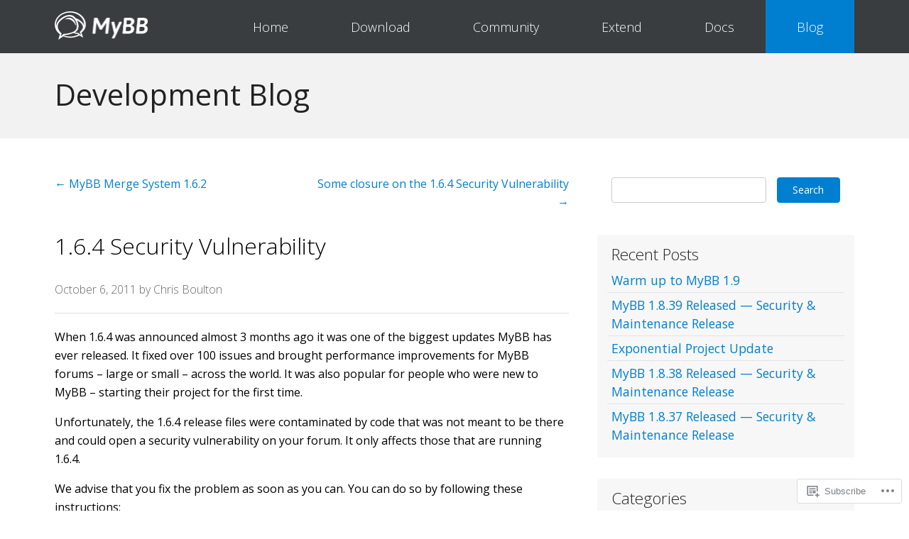

--- FILE ---
content_type: text/html; charset=UTF-8
request_url: https://blog.mybb.com/2011/10/06/1-6-4-security-vulnerabilit/
body_size: 21063
content:
<!DOCTYPE html>
<!--[if IE 6]>
<html id="ie6" lang="en">
<![endif]-->
<!--[if IE 7]>
<html id="ie7" lang="en">
<![endif]-->
<!--[if IE 8]>
<html id="ie8" lang="en">
<![endif]-->
<!--[if !(IE 6) & !(IE 7) & !(IE 8)]><!-->
<html lang="en">
<!--<![endif]-->
<head>
<meta charset="UTF-8" />
<meta name="viewport" content="width=device-width" />
<title>1.6.4 Security Vulnerability | MyBB Blog</title>
<link rel="profile" href="http://gmpg.org/xfn/11" />
<link rel="stylesheet" type="text/css" media="all" href="https://s0.wp.com/wp-content/themes/pub/toolbox/style.css?m=1747901023i" />
<link rel="pingback" href="https://blog.mybb.com/xmlrpc.php" />
<!--[if lt IE 9]>
<script src="https://s0.wp.com/wp-content/themes/pub/toolbox/js/html5.js?m=1315596887i" type="text/javascript"></script>
<![endif]-->

<script type="text/javascript">
  WebFontConfig = {"google":{"families":["Open+Sans:r,i,b,bi:latin,latin-ext","Open+Sans:300:latin,latin-ext"]},"api_url":"https:\/\/fonts-api.wp.com\/css"};
  (function() {
    var wf = document.createElement('script');
    wf.src = '/wp-content/plugins/custom-fonts/js/webfont.js';
    wf.type = 'text/javascript';
    wf.async = 'true';
    var s = document.getElementsByTagName('script')[0];
    s.parentNode.insertBefore(wf, s);
	})();
</script><style id="jetpack-custom-fonts-css">.wf-active #site-title{font-family:"Open Sans",sans-serif;font-weight:300;font-style:normal}.wf-active body{font-family:"Open Sans",sans-serif}.wf-active h1, .wf-active h2, .wf-active h3, .wf-active h4, .wf-active h5, .wf-active h6{font-family:"Open Sans",sans-serif;font-style:normal;font-weight:300}</style>
<meta name='robots' content='max-image-preview:large' />

<!-- Async WordPress.com Remote Login -->
<script id="wpcom_remote_login_js">
var wpcom_remote_login_extra_auth = '';
function wpcom_remote_login_remove_dom_node_id( element_id ) {
	var dom_node = document.getElementById( element_id );
	if ( dom_node ) { dom_node.parentNode.removeChild( dom_node ); }
}
function wpcom_remote_login_remove_dom_node_classes( class_name ) {
	var dom_nodes = document.querySelectorAll( '.' + class_name );
	for ( var i = 0; i < dom_nodes.length; i++ ) {
		dom_nodes[ i ].parentNode.removeChild( dom_nodes[ i ] );
	}
}
function wpcom_remote_login_final_cleanup() {
	wpcom_remote_login_remove_dom_node_classes( "wpcom_remote_login_msg" );
	wpcom_remote_login_remove_dom_node_id( "wpcom_remote_login_key" );
	wpcom_remote_login_remove_dom_node_id( "wpcom_remote_login_validate" );
	wpcom_remote_login_remove_dom_node_id( "wpcom_remote_login_js" );
	wpcom_remote_login_remove_dom_node_id( "wpcom_request_access_iframe" );
	wpcom_remote_login_remove_dom_node_id( "wpcom_request_access_styles" );
}

// Watch for messages back from the remote login
window.addEventListener( "message", function( e ) {
	if ( e.origin === "https://r-login.wordpress.com" ) {
		var data = {};
		try {
			data = JSON.parse( e.data );
		} catch( e ) {
			wpcom_remote_login_final_cleanup();
			return;
		}

		if ( data.msg === 'LOGIN' ) {
			// Clean up the login check iframe
			wpcom_remote_login_remove_dom_node_id( "wpcom_remote_login_key" );

			var id_regex = new RegExp( /^[0-9]+$/ );
			var token_regex = new RegExp( /^.*|.*|.*$/ );
			if (
				token_regex.test( data.token )
				&& id_regex.test( data.wpcomid )
			) {
				// We have everything we need to ask for a login
				var script = document.createElement( "script" );
				script.setAttribute( "id", "wpcom_remote_login_validate" );
				script.src = '/remote-login.php?wpcom_remote_login=validate'
					+ '&wpcomid=' + data.wpcomid
					+ '&token=' + encodeURIComponent( data.token )
					+ '&host=' + window.location.protocol
					+ '//' + window.location.hostname
					+ '&postid=1401'
					+ '&is_singular=1';
				document.body.appendChild( script );
			}

			return;
		}

		// Safari ITP, not logged in, so redirect
		if ( data.msg === 'LOGIN-REDIRECT' ) {
			window.location = 'https://wordpress.com/log-in?redirect_to=' + window.location.href;
			return;
		}

		// Safari ITP, storage access failed, remove the request
		if ( data.msg === 'LOGIN-REMOVE' ) {
			var css_zap = 'html { -webkit-transition: margin-top 1s; transition: margin-top 1s; } /* 9001 */ html { margin-top: 0 !important; } * html body { margin-top: 0 !important; } @media screen and ( max-width: 782px ) { html { margin-top: 0 !important; } * html body { margin-top: 0 !important; } }';
			var style_zap = document.createElement( 'style' );
			style_zap.type = 'text/css';
			style_zap.appendChild( document.createTextNode( css_zap ) );
			document.body.appendChild( style_zap );

			var e = document.getElementById( 'wpcom_request_access_iframe' );
			e.parentNode.removeChild( e );

			document.cookie = 'wordpress_com_login_access=denied; path=/; max-age=31536000';

			return;
		}

		// Safari ITP
		if ( data.msg === 'REQUEST_ACCESS' ) {
			console.log( 'request access: safari' );

			// Check ITP iframe enable/disable knob
			if ( wpcom_remote_login_extra_auth !== 'safari_itp_iframe' ) {
				return;
			}

			// If we are in a "private window" there is no ITP.
			var private_window = false;
			try {
				var opendb = window.openDatabase( null, null, null, null );
			} catch( e ) {
				private_window = true;
			}

			if ( private_window ) {
				console.log( 'private window' );
				return;
			}

			var iframe = document.createElement( 'iframe' );
			iframe.id = 'wpcom_request_access_iframe';
			iframe.setAttribute( 'scrolling', 'no' );
			iframe.setAttribute( 'sandbox', 'allow-storage-access-by-user-activation allow-scripts allow-same-origin allow-top-navigation-by-user-activation' );
			iframe.src = 'https://r-login.wordpress.com/remote-login.php?wpcom_remote_login=request_access&origin=' + encodeURIComponent( data.origin ) + '&wpcomid=' + encodeURIComponent( data.wpcomid );

			var css = 'html { -webkit-transition: margin-top 1s; transition: margin-top 1s; } /* 9001 */ html { margin-top: 46px !important; } * html body { margin-top: 46px !important; } @media screen and ( max-width: 660px ) { html { margin-top: 71px !important; } * html body { margin-top: 71px !important; } #wpcom_request_access_iframe { display: block; height: 71px !important; } } #wpcom_request_access_iframe { border: 0px; height: 46px; position: fixed; top: 0; left: 0; width: 100%; min-width: 100%; z-index: 99999; background: #23282d; } ';

			var style = document.createElement( 'style' );
			style.type = 'text/css';
			style.id = 'wpcom_request_access_styles';
			style.appendChild( document.createTextNode( css ) );
			document.body.appendChild( style );

			document.body.appendChild( iframe );
		}

		if ( data.msg === 'DONE' ) {
			wpcom_remote_login_final_cleanup();
		}
	}
}, false );

// Inject the remote login iframe after the page has had a chance to load
// more critical resources
window.addEventListener( "DOMContentLoaded", function( e ) {
	var iframe = document.createElement( "iframe" );
	iframe.style.display = "none";
	iframe.setAttribute( "scrolling", "no" );
	iframe.setAttribute( "id", "wpcom_remote_login_key" );
	iframe.src = "https://r-login.wordpress.com/remote-login.php"
		+ "?wpcom_remote_login=key"
		+ "&origin=aHR0cHM6Ly9ibG9nLm15YmIuY29t"
		+ "&wpcomid=36724248"
		+ "&time=" + Math.floor( Date.now() / 1000 );
	document.body.appendChild( iframe );
}, false );
</script>
<link rel='dns-prefetch' href='//s0.wp.com' />
<link rel="alternate" type="application/rss+xml" title="MyBB Blog &raquo; Feed" href="https://blog.mybb.com/feed/" />
<link rel="alternate" type="application/rss+xml" title="MyBB Blog &raquo; Comments Feed" href="https://blog.mybb.com/comments/feed/" />
<link rel="alternate" type="application/rss+xml" title="MyBB Blog &raquo; 1.6.4 Security Vulnerability Comments Feed" href="https://blog.mybb.com/2011/10/06/1-6-4-security-vulnerabilit/feed/" />
	<script type="text/javascript">
		/* <![CDATA[ */
		function addLoadEvent(func) {
			var oldonload = window.onload;
			if (typeof window.onload != 'function') {
				window.onload = func;
			} else {
				window.onload = function () {
					oldonload();
					func();
				}
			}
		}
		/* ]]> */
	</script>
	<link crossorigin='anonymous' rel='stylesheet' id='all-css-0-1' href='/wp-content/mu-plugins/likes/jetpack-likes.css?m=1743883414i&cssminify=yes' type='text/css' media='all' />
<style id='wp-emoji-styles-inline-css'>

	img.wp-smiley, img.emoji {
		display: inline !important;
		border: none !important;
		box-shadow: none !important;
		height: 1em !important;
		width: 1em !important;
		margin: 0 0.07em !important;
		vertical-align: -0.1em !important;
		background: none !important;
		padding: 0 !important;
	}
/*# sourceURL=wp-emoji-styles-inline-css */
</style>
<link crossorigin='anonymous' rel='stylesheet' id='all-css-2-1' href='/wp-content/plugins/gutenberg-core/v22.2.0/build/styles/block-library/style.css?m=1764855221i&cssminify=yes' type='text/css' media='all' />
<style id='wp-block-library-inline-css'>
.has-text-align-justify {
	text-align:justify;
}
.has-text-align-justify{text-align:justify;}

/*# sourceURL=wp-block-library-inline-css */
</style><style id='global-styles-inline-css'>
:root{--wp--preset--aspect-ratio--square: 1;--wp--preset--aspect-ratio--4-3: 4/3;--wp--preset--aspect-ratio--3-4: 3/4;--wp--preset--aspect-ratio--3-2: 3/2;--wp--preset--aspect-ratio--2-3: 2/3;--wp--preset--aspect-ratio--16-9: 16/9;--wp--preset--aspect-ratio--9-16: 9/16;--wp--preset--color--black: #000000;--wp--preset--color--cyan-bluish-gray: #abb8c3;--wp--preset--color--white: #ffffff;--wp--preset--color--pale-pink: #f78da7;--wp--preset--color--vivid-red: #cf2e2e;--wp--preset--color--luminous-vivid-orange: #ff6900;--wp--preset--color--luminous-vivid-amber: #fcb900;--wp--preset--color--light-green-cyan: #7bdcb5;--wp--preset--color--vivid-green-cyan: #00d084;--wp--preset--color--pale-cyan-blue: #8ed1fc;--wp--preset--color--vivid-cyan-blue: #0693e3;--wp--preset--color--vivid-purple: #9b51e0;--wp--preset--gradient--vivid-cyan-blue-to-vivid-purple: linear-gradient(135deg,rgb(6,147,227) 0%,rgb(155,81,224) 100%);--wp--preset--gradient--light-green-cyan-to-vivid-green-cyan: linear-gradient(135deg,rgb(122,220,180) 0%,rgb(0,208,130) 100%);--wp--preset--gradient--luminous-vivid-amber-to-luminous-vivid-orange: linear-gradient(135deg,rgb(252,185,0) 0%,rgb(255,105,0) 100%);--wp--preset--gradient--luminous-vivid-orange-to-vivid-red: linear-gradient(135deg,rgb(255,105,0) 0%,rgb(207,46,46) 100%);--wp--preset--gradient--very-light-gray-to-cyan-bluish-gray: linear-gradient(135deg,rgb(238,238,238) 0%,rgb(169,184,195) 100%);--wp--preset--gradient--cool-to-warm-spectrum: linear-gradient(135deg,rgb(74,234,220) 0%,rgb(151,120,209) 20%,rgb(207,42,186) 40%,rgb(238,44,130) 60%,rgb(251,105,98) 80%,rgb(254,248,76) 100%);--wp--preset--gradient--blush-light-purple: linear-gradient(135deg,rgb(255,206,236) 0%,rgb(152,150,240) 100%);--wp--preset--gradient--blush-bordeaux: linear-gradient(135deg,rgb(254,205,165) 0%,rgb(254,45,45) 50%,rgb(107,0,62) 100%);--wp--preset--gradient--luminous-dusk: linear-gradient(135deg,rgb(255,203,112) 0%,rgb(199,81,192) 50%,rgb(65,88,208) 100%);--wp--preset--gradient--pale-ocean: linear-gradient(135deg,rgb(255,245,203) 0%,rgb(182,227,212) 50%,rgb(51,167,181) 100%);--wp--preset--gradient--electric-grass: linear-gradient(135deg,rgb(202,248,128) 0%,rgb(113,206,126) 100%);--wp--preset--gradient--midnight: linear-gradient(135deg,rgb(2,3,129) 0%,rgb(40,116,252) 100%);--wp--preset--font-size--small: 13px;--wp--preset--font-size--medium: 20px;--wp--preset--font-size--large: 36px;--wp--preset--font-size--x-large: 42px;--wp--preset--font-family--albert-sans: 'Albert Sans', sans-serif;--wp--preset--font-family--alegreya: Alegreya, serif;--wp--preset--font-family--arvo: Arvo, serif;--wp--preset--font-family--bodoni-moda: 'Bodoni Moda', serif;--wp--preset--font-family--bricolage-grotesque: 'Bricolage Grotesque', sans-serif;--wp--preset--font-family--cabin: Cabin, sans-serif;--wp--preset--font-family--chivo: Chivo, sans-serif;--wp--preset--font-family--commissioner: Commissioner, sans-serif;--wp--preset--font-family--cormorant: Cormorant, serif;--wp--preset--font-family--courier-prime: 'Courier Prime', monospace;--wp--preset--font-family--crimson-pro: 'Crimson Pro', serif;--wp--preset--font-family--dm-mono: 'DM Mono', monospace;--wp--preset--font-family--dm-sans: 'DM Sans', sans-serif;--wp--preset--font-family--dm-serif-display: 'DM Serif Display', serif;--wp--preset--font-family--domine: Domine, serif;--wp--preset--font-family--eb-garamond: 'EB Garamond', serif;--wp--preset--font-family--epilogue: Epilogue, sans-serif;--wp--preset--font-family--fahkwang: Fahkwang, sans-serif;--wp--preset--font-family--figtree: Figtree, sans-serif;--wp--preset--font-family--fira-sans: 'Fira Sans', sans-serif;--wp--preset--font-family--fjalla-one: 'Fjalla One', sans-serif;--wp--preset--font-family--fraunces: Fraunces, serif;--wp--preset--font-family--gabarito: Gabarito, system-ui;--wp--preset--font-family--ibm-plex-mono: 'IBM Plex Mono', monospace;--wp--preset--font-family--ibm-plex-sans: 'IBM Plex Sans', sans-serif;--wp--preset--font-family--ibarra-real-nova: 'Ibarra Real Nova', serif;--wp--preset--font-family--instrument-serif: 'Instrument Serif', serif;--wp--preset--font-family--inter: Inter, sans-serif;--wp--preset--font-family--josefin-sans: 'Josefin Sans', sans-serif;--wp--preset--font-family--jost: Jost, sans-serif;--wp--preset--font-family--libre-baskerville: 'Libre Baskerville', serif;--wp--preset--font-family--libre-franklin: 'Libre Franklin', sans-serif;--wp--preset--font-family--literata: Literata, serif;--wp--preset--font-family--lora: Lora, serif;--wp--preset--font-family--merriweather: Merriweather, serif;--wp--preset--font-family--montserrat: Montserrat, sans-serif;--wp--preset--font-family--newsreader: Newsreader, serif;--wp--preset--font-family--noto-sans-mono: 'Noto Sans Mono', sans-serif;--wp--preset--font-family--nunito: Nunito, sans-serif;--wp--preset--font-family--open-sans: 'Open Sans', sans-serif;--wp--preset--font-family--overpass: Overpass, sans-serif;--wp--preset--font-family--pt-serif: 'PT Serif', serif;--wp--preset--font-family--petrona: Petrona, serif;--wp--preset--font-family--piazzolla: Piazzolla, serif;--wp--preset--font-family--playfair-display: 'Playfair Display', serif;--wp--preset--font-family--plus-jakarta-sans: 'Plus Jakarta Sans', sans-serif;--wp--preset--font-family--poppins: Poppins, sans-serif;--wp--preset--font-family--raleway: Raleway, sans-serif;--wp--preset--font-family--roboto: Roboto, sans-serif;--wp--preset--font-family--roboto-slab: 'Roboto Slab', serif;--wp--preset--font-family--rubik: Rubik, sans-serif;--wp--preset--font-family--rufina: Rufina, serif;--wp--preset--font-family--sora: Sora, sans-serif;--wp--preset--font-family--source-sans-3: 'Source Sans 3', sans-serif;--wp--preset--font-family--source-serif-4: 'Source Serif 4', serif;--wp--preset--font-family--space-mono: 'Space Mono', monospace;--wp--preset--font-family--syne: Syne, sans-serif;--wp--preset--font-family--texturina: Texturina, serif;--wp--preset--font-family--urbanist: Urbanist, sans-serif;--wp--preset--font-family--work-sans: 'Work Sans', sans-serif;--wp--preset--spacing--20: 0.44rem;--wp--preset--spacing--30: 0.67rem;--wp--preset--spacing--40: 1rem;--wp--preset--spacing--50: 1.5rem;--wp--preset--spacing--60: 2.25rem;--wp--preset--spacing--70: 3.38rem;--wp--preset--spacing--80: 5.06rem;--wp--preset--shadow--natural: 6px 6px 9px rgba(0, 0, 0, 0.2);--wp--preset--shadow--deep: 12px 12px 50px rgba(0, 0, 0, 0.4);--wp--preset--shadow--sharp: 6px 6px 0px rgba(0, 0, 0, 0.2);--wp--preset--shadow--outlined: 6px 6px 0px -3px rgb(255, 255, 255), 6px 6px rgb(0, 0, 0);--wp--preset--shadow--crisp: 6px 6px 0px rgb(0, 0, 0);}:where(.is-layout-flex){gap: 0.5em;}:where(.is-layout-grid){gap: 0.5em;}body .is-layout-flex{display: flex;}.is-layout-flex{flex-wrap: wrap;align-items: center;}.is-layout-flex > :is(*, div){margin: 0;}body .is-layout-grid{display: grid;}.is-layout-grid > :is(*, div){margin: 0;}:where(.wp-block-columns.is-layout-flex){gap: 2em;}:where(.wp-block-columns.is-layout-grid){gap: 2em;}:where(.wp-block-post-template.is-layout-flex){gap: 1.25em;}:where(.wp-block-post-template.is-layout-grid){gap: 1.25em;}.has-black-color{color: var(--wp--preset--color--black) !important;}.has-cyan-bluish-gray-color{color: var(--wp--preset--color--cyan-bluish-gray) !important;}.has-white-color{color: var(--wp--preset--color--white) !important;}.has-pale-pink-color{color: var(--wp--preset--color--pale-pink) !important;}.has-vivid-red-color{color: var(--wp--preset--color--vivid-red) !important;}.has-luminous-vivid-orange-color{color: var(--wp--preset--color--luminous-vivid-orange) !important;}.has-luminous-vivid-amber-color{color: var(--wp--preset--color--luminous-vivid-amber) !important;}.has-light-green-cyan-color{color: var(--wp--preset--color--light-green-cyan) !important;}.has-vivid-green-cyan-color{color: var(--wp--preset--color--vivid-green-cyan) !important;}.has-pale-cyan-blue-color{color: var(--wp--preset--color--pale-cyan-blue) !important;}.has-vivid-cyan-blue-color{color: var(--wp--preset--color--vivid-cyan-blue) !important;}.has-vivid-purple-color{color: var(--wp--preset--color--vivid-purple) !important;}.has-black-background-color{background-color: var(--wp--preset--color--black) !important;}.has-cyan-bluish-gray-background-color{background-color: var(--wp--preset--color--cyan-bluish-gray) !important;}.has-white-background-color{background-color: var(--wp--preset--color--white) !important;}.has-pale-pink-background-color{background-color: var(--wp--preset--color--pale-pink) !important;}.has-vivid-red-background-color{background-color: var(--wp--preset--color--vivid-red) !important;}.has-luminous-vivid-orange-background-color{background-color: var(--wp--preset--color--luminous-vivid-orange) !important;}.has-luminous-vivid-amber-background-color{background-color: var(--wp--preset--color--luminous-vivid-amber) !important;}.has-light-green-cyan-background-color{background-color: var(--wp--preset--color--light-green-cyan) !important;}.has-vivid-green-cyan-background-color{background-color: var(--wp--preset--color--vivid-green-cyan) !important;}.has-pale-cyan-blue-background-color{background-color: var(--wp--preset--color--pale-cyan-blue) !important;}.has-vivid-cyan-blue-background-color{background-color: var(--wp--preset--color--vivid-cyan-blue) !important;}.has-vivid-purple-background-color{background-color: var(--wp--preset--color--vivid-purple) !important;}.has-black-border-color{border-color: var(--wp--preset--color--black) !important;}.has-cyan-bluish-gray-border-color{border-color: var(--wp--preset--color--cyan-bluish-gray) !important;}.has-white-border-color{border-color: var(--wp--preset--color--white) !important;}.has-pale-pink-border-color{border-color: var(--wp--preset--color--pale-pink) !important;}.has-vivid-red-border-color{border-color: var(--wp--preset--color--vivid-red) !important;}.has-luminous-vivid-orange-border-color{border-color: var(--wp--preset--color--luminous-vivid-orange) !important;}.has-luminous-vivid-amber-border-color{border-color: var(--wp--preset--color--luminous-vivid-amber) !important;}.has-light-green-cyan-border-color{border-color: var(--wp--preset--color--light-green-cyan) !important;}.has-vivid-green-cyan-border-color{border-color: var(--wp--preset--color--vivid-green-cyan) !important;}.has-pale-cyan-blue-border-color{border-color: var(--wp--preset--color--pale-cyan-blue) !important;}.has-vivid-cyan-blue-border-color{border-color: var(--wp--preset--color--vivid-cyan-blue) !important;}.has-vivid-purple-border-color{border-color: var(--wp--preset--color--vivid-purple) !important;}.has-vivid-cyan-blue-to-vivid-purple-gradient-background{background: var(--wp--preset--gradient--vivid-cyan-blue-to-vivid-purple) !important;}.has-light-green-cyan-to-vivid-green-cyan-gradient-background{background: var(--wp--preset--gradient--light-green-cyan-to-vivid-green-cyan) !important;}.has-luminous-vivid-amber-to-luminous-vivid-orange-gradient-background{background: var(--wp--preset--gradient--luminous-vivid-amber-to-luminous-vivid-orange) !important;}.has-luminous-vivid-orange-to-vivid-red-gradient-background{background: var(--wp--preset--gradient--luminous-vivid-orange-to-vivid-red) !important;}.has-very-light-gray-to-cyan-bluish-gray-gradient-background{background: var(--wp--preset--gradient--very-light-gray-to-cyan-bluish-gray) !important;}.has-cool-to-warm-spectrum-gradient-background{background: var(--wp--preset--gradient--cool-to-warm-spectrum) !important;}.has-blush-light-purple-gradient-background{background: var(--wp--preset--gradient--blush-light-purple) !important;}.has-blush-bordeaux-gradient-background{background: var(--wp--preset--gradient--blush-bordeaux) !important;}.has-luminous-dusk-gradient-background{background: var(--wp--preset--gradient--luminous-dusk) !important;}.has-pale-ocean-gradient-background{background: var(--wp--preset--gradient--pale-ocean) !important;}.has-electric-grass-gradient-background{background: var(--wp--preset--gradient--electric-grass) !important;}.has-midnight-gradient-background{background: var(--wp--preset--gradient--midnight) !important;}.has-small-font-size{font-size: var(--wp--preset--font-size--small) !important;}.has-medium-font-size{font-size: var(--wp--preset--font-size--medium) !important;}.has-large-font-size{font-size: var(--wp--preset--font-size--large) !important;}.has-x-large-font-size{font-size: var(--wp--preset--font-size--x-large) !important;}.has-albert-sans-font-family{font-family: var(--wp--preset--font-family--albert-sans) !important;}.has-alegreya-font-family{font-family: var(--wp--preset--font-family--alegreya) !important;}.has-arvo-font-family{font-family: var(--wp--preset--font-family--arvo) !important;}.has-bodoni-moda-font-family{font-family: var(--wp--preset--font-family--bodoni-moda) !important;}.has-bricolage-grotesque-font-family{font-family: var(--wp--preset--font-family--bricolage-grotesque) !important;}.has-cabin-font-family{font-family: var(--wp--preset--font-family--cabin) !important;}.has-chivo-font-family{font-family: var(--wp--preset--font-family--chivo) !important;}.has-commissioner-font-family{font-family: var(--wp--preset--font-family--commissioner) !important;}.has-cormorant-font-family{font-family: var(--wp--preset--font-family--cormorant) !important;}.has-courier-prime-font-family{font-family: var(--wp--preset--font-family--courier-prime) !important;}.has-crimson-pro-font-family{font-family: var(--wp--preset--font-family--crimson-pro) !important;}.has-dm-mono-font-family{font-family: var(--wp--preset--font-family--dm-mono) !important;}.has-dm-sans-font-family{font-family: var(--wp--preset--font-family--dm-sans) !important;}.has-dm-serif-display-font-family{font-family: var(--wp--preset--font-family--dm-serif-display) !important;}.has-domine-font-family{font-family: var(--wp--preset--font-family--domine) !important;}.has-eb-garamond-font-family{font-family: var(--wp--preset--font-family--eb-garamond) !important;}.has-epilogue-font-family{font-family: var(--wp--preset--font-family--epilogue) !important;}.has-fahkwang-font-family{font-family: var(--wp--preset--font-family--fahkwang) !important;}.has-figtree-font-family{font-family: var(--wp--preset--font-family--figtree) !important;}.has-fira-sans-font-family{font-family: var(--wp--preset--font-family--fira-sans) !important;}.has-fjalla-one-font-family{font-family: var(--wp--preset--font-family--fjalla-one) !important;}.has-fraunces-font-family{font-family: var(--wp--preset--font-family--fraunces) !important;}.has-gabarito-font-family{font-family: var(--wp--preset--font-family--gabarito) !important;}.has-ibm-plex-mono-font-family{font-family: var(--wp--preset--font-family--ibm-plex-mono) !important;}.has-ibm-plex-sans-font-family{font-family: var(--wp--preset--font-family--ibm-plex-sans) !important;}.has-ibarra-real-nova-font-family{font-family: var(--wp--preset--font-family--ibarra-real-nova) !important;}.has-instrument-serif-font-family{font-family: var(--wp--preset--font-family--instrument-serif) !important;}.has-inter-font-family{font-family: var(--wp--preset--font-family--inter) !important;}.has-josefin-sans-font-family{font-family: var(--wp--preset--font-family--josefin-sans) !important;}.has-jost-font-family{font-family: var(--wp--preset--font-family--jost) !important;}.has-libre-baskerville-font-family{font-family: var(--wp--preset--font-family--libre-baskerville) !important;}.has-libre-franklin-font-family{font-family: var(--wp--preset--font-family--libre-franklin) !important;}.has-literata-font-family{font-family: var(--wp--preset--font-family--literata) !important;}.has-lora-font-family{font-family: var(--wp--preset--font-family--lora) !important;}.has-merriweather-font-family{font-family: var(--wp--preset--font-family--merriweather) !important;}.has-montserrat-font-family{font-family: var(--wp--preset--font-family--montserrat) !important;}.has-newsreader-font-family{font-family: var(--wp--preset--font-family--newsreader) !important;}.has-noto-sans-mono-font-family{font-family: var(--wp--preset--font-family--noto-sans-mono) !important;}.has-nunito-font-family{font-family: var(--wp--preset--font-family--nunito) !important;}.has-open-sans-font-family{font-family: var(--wp--preset--font-family--open-sans) !important;}.has-overpass-font-family{font-family: var(--wp--preset--font-family--overpass) !important;}.has-pt-serif-font-family{font-family: var(--wp--preset--font-family--pt-serif) !important;}.has-petrona-font-family{font-family: var(--wp--preset--font-family--petrona) !important;}.has-piazzolla-font-family{font-family: var(--wp--preset--font-family--piazzolla) !important;}.has-playfair-display-font-family{font-family: var(--wp--preset--font-family--playfair-display) !important;}.has-plus-jakarta-sans-font-family{font-family: var(--wp--preset--font-family--plus-jakarta-sans) !important;}.has-poppins-font-family{font-family: var(--wp--preset--font-family--poppins) !important;}.has-raleway-font-family{font-family: var(--wp--preset--font-family--raleway) !important;}.has-roboto-font-family{font-family: var(--wp--preset--font-family--roboto) !important;}.has-roboto-slab-font-family{font-family: var(--wp--preset--font-family--roboto-slab) !important;}.has-rubik-font-family{font-family: var(--wp--preset--font-family--rubik) !important;}.has-rufina-font-family{font-family: var(--wp--preset--font-family--rufina) !important;}.has-sora-font-family{font-family: var(--wp--preset--font-family--sora) !important;}.has-source-sans-3-font-family{font-family: var(--wp--preset--font-family--source-sans-3) !important;}.has-source-serif-4-font-family{font-family: var(--wp--preset--font-family--source-serif-4) !important;}.has-space-mono-font-family{font-family: var(--wp--preset--font-family--space-mono) !important;}.has-syne-font-family{font-family: var(--wp--preset--font-family--syne) !important;}.has-texturina-font-family{font-family: var(--wp--preset--font-family--texturina) !important;}.has-urbanist-font-family{font-family: var(--wp--preset--font-family--urbanist) !important;}.has-work-sans-font-family{font-family: var(--wp--preset--font-family--work-sans) !important;}
/*# sourceURL=global-styles-inline-css */
</style>

<style id='classic-theme-styles-inline-css'>
/*! This file is auto-generated */
.wp-block-button__link{color:#fff;background-color:#32373c;border-radius:9999px;box-shadow:none;text-decoration:none;padding:calc(.667em + 2px) calc(1.333em + 2px);font-size:1.125em}.wp-block-file__button{background:#32373c;color:#fff;text-decoration:none}
/*# sourceURL=/wp-includes/css/classic-themes.min.css */
</style>
<link crossorigin='anonymous' rel='stylesheet' id='all-css-4-1' href='/_static/??-eJx9y0EKAjEMBdALGcNARV2IZ2lrrJWmKU3LXH/iTkFmE/I//+HaIEodVAfyhFZmylUxSifrufmBtmB6ZE+F2GbHqHrA/2xtZiCE1kkV7HKeDONlUPdcp1Ak2ZvQVl9xDyUSKBL9yFJ/AjyLz/1D73xb3Onq3OW8uPcGiipX9A==&cssminify=yes' type='text/css' media='all' />
<link crossorigin='anonymous' rel='stylesheet' id='print-css-5-1' href='/wp-content/mu-plugins/global-print/global-print.css?m=1465851035i&cssminify=yes' type='text/css' media='print' />
<style id='jetpack-global-styles-frontend-style-inline-css'>
:root { --font-headings: unset; --font-base: unset; --font-headings-default: -apple-system,BlinkMacSystemFont,"Segoe UI",Roboto,Oxygen-Sans,Ubuntu,Cantarell,"Helvetica Neue",sans-serif; --font-base-default: -apple-system,BlinkMacSystemFont,"Segoe UI",Roboto,Oxygen-Sans,Ubuntu,Cantarell,"Helvetica Neue",sans-serif;}
/*# sourceURL=jetpack-global-styles-frontend-style-inline-css */
</style>
<link crossorigin='anonymous' rel='stylesheet' id='all-css-8-1' href='/_static/??-eJyNjcsKAjEMRX/IGtQZBxfip0hMS9sxTYppGfx7H7gRN+7ugcs5sFRHKi1Ig9Jd5R6zGMyhVaTrh8G6QFHfORhYwlvw6P39PbPENZmt4G/ROQuBKWVkxxrVvuBH1lIoz2waILJekF+HUzlupnG3nQ77YZwfuRJIaQ==&cssminify=yes' type='text/css' media='all' />
<script type="text/javascript" id="wpcom-actionbar-placeholder-js-extra">
/* <![CDATA[ */
var actionbardata = {"siteID":"36724248","postID":"1401","siteURL":"https://blog.mybb.com","xhrURL":"https://blog.mybb.com/wp-admin/admin-ajax.php","nonce":"bdae942ed4","isLoggedIn":"","statusMessage":"","subsEmailDefault":"instantly","proxyScriptUrl":"https://s0.wp.com/wp-content/js/wpcom-proxy-request.js?m=1513050504i&amp;ver=20211021","shortlink":"https://wp.me/p2u5EA-mB","i18n":{"followedText":"New posts from this site will now appear in your \u003Ca href=\"https://wordpress.com/reader\"\u003EReader\u003C/a\u003E","foldBar":"Collapse this bar","unfoldBar":"Expand this bar","shortLinkCopied":"Shortlink copied to clipboard."}};
//# sourceURL=wpcom-actionbar-placeholder-js-extra
/* ]]> */
</script>
<script type="text/javascript" id="jetpack-mu-wpcom-settings-js-before">
/* <![CDATA[ */
var JETPACK_MU_WPCOM_SETTINGS = {"assetsUrl":"https://s0.wp.com/wp-content/mu-plugins/jetpack-mu-wpcom-plugin/sun/jetpack_vendor/automattic/jetpack-mu-wpcom/src/build/"};
//# sourceURL=jetpack-mu-wpcom-settings-js-before
/* ]]> */
</script>
<script crossorigin='anonymous' type='text/javascript'  src='/wp-content/js/rlt-proxy.js?m=1720530689i'></script>
<script type="text/javascript" id="rlt-proxy-js-after">
/* <![CDATA[ */
	rltInitialize( {"token":null,"iframeOrigins":["https:\/\/widgets.wp.com"]} );
//# sourceURL=rlt-proxy-js-after
/* ]]> */
</script>
<link rel="EditURI" type="application/rsd+xml" title="RSD" href="https://blogdotmybbdotcom.wordpress.com/xmlrpc.php?rsd" />
<meta name="generator" content="WordPress.com" />
<link rel="canonical" href="https://blog.mybb.com/2011/10/06/1-6-4-security-vulnerabilit/" />
<link rel='shortlink' href='https://wp.me/p2u5EA-mB' />
<link rel="alternate" type="application/json+oembed" href="https://public-api.wordpress.com/oembed/?format=json&amp;url=https%3A%2F%2Fblog.mybb.com%2F2011%2F10%2F06%2F1-6-4-security-vulnerabilit%2F&amp;for=wpcom-auto-discovery" /><link rel="alternate" type="application/xml+oembed" href="https://public-api.wordpress.com/oembed/?format=xml&amp;url=https%3A%2F%2Fblog.mybb.com%2F2011%2F10%2F06%2F1-6-4-security-vulnerabilit%2F&amp;for=wpcom-auto-discovery" />
<!-- Jetpack Open Graph Tags -->
<meta property="og:type" content="article" />
<meta property="og:title" content="1.6.4 Security Vulnerability" />
<meta property="og:url" content="https://blog.mybb.com/2011/10/06/1-6-4-security-vulnerabilit/" />
<meta property="og:description" content="When 1.6.4 was announced almost 3 months ago it was one of the biggest updates MyBB has ever released. It fixed over 100 issues and brought performance improvements for MyBB forums &#8211; large or…" />
<meta property="article:published_time" content="2011-10-06T10:00:16+00:00" />
<meta property="article:modified_time" content="2011-10-06T10:00:16+00:00" />
<meta property="og:site_name" content="MyBB Blog" />
<meta property="og:image" content="https://blog.mybb.com/wp-content/uploads/2018/10/logo-white-on-blue.png?w=200" />
<meta property="og:image:width" content="200" />
<meta property="og:image:height" content="200" />
<meta property="og:image:alt" content="" />
<meta property="og:locale" content="en_US" />
<meta property="article:publisher" content="https://www.facebook.com/WordPresscom" />
<meta name="twitter:creator" content="@MyBB" />
<meta name="twitter:site" content="@MyBB" />
<meta name="twitter:text:title" content="1.6.4 Security Vulnerability" />
<meta name="twitter:image" content="https://blog.mybb.com/wp-content/uploads/2018/10/logo-white-on-blue.png?w=240" />
<meta name="twitter:card" content="summary" />

<!-- End Jetpack Open Graph Tags -->
<link rel='openid.server' href='https://blog.mybb.com/?openidserver=1' />
<link rel='openid.delegate' href='https://blog.mybb.com/' />
<link rel="search" type="application/opensearchdescription+xml" href="https://blog.mybb.com/osd.xml" title="MyBB Blog" />
<link rel="search" type="application/opensearchdescription+xml" href="https://s1.wp.com/opensearch.xml" title="WordPress.com" />
		<style type="text/css">
			.recentcomments a {
				display: inline !important;
				padding: 0 !important;
				margin: 0 !important;
			}

			table.recentcommentsavatartop img.avatar, table.recentcommentsavatarend img.avatar {
				border: 0px;
				margin: 0;
			}

			table.recentcommentsavatartop a, table.recentcommentsavatarend a {
				border: 0px !important;
				background-color: transparent !important;
			}

			td.recentcommentsavatarend, td.recentcommentsavatartop {
				padding: 0px 0px 1px 0px;
				margin: 0px;
			}

			td.recentcommentstextend {
				border: none !important;
				padding: 0px 0px 2px 10px;
			}

			.rtl td.recentcommentstextend {
				padding: 0px 10px 2px 0px;
			}

			td.recentcommentstexttop {
				border: none;
				padding: 0px 0px 0px 10px;
			}

			.rtl td.recentcommentstexttop {
				padding: 0px 10px 0px 0px;
			}
		</style>
		<meta name="description" content="When 1.6.4 was announced almost 3 months ago it was one of the biggest updates MyBB has ever released. It fixed over 100 issues and brought performance improvements for MyBB forums - large or small - across the world. It was also popular for people who were new to MyBB - starting their project for&hellip;" />
<link rel="icon" href="https://blog.mybb.com/wp-content/uploads/2018/10/logo-white-on-blue.png?w=32" sizes="32x32" />
<link rel="icon" href="https://blog.mybb.com/wp-content/uploads/2018/10/logo-white-on-blue.png?w=192" sizes="192x192" />
<link rel="apple-touch-icon" href="https://blog.mybb.com/wp-content/uploads/2018/10/logo-white-on-blue.png?w=180" />
<meta name="msapplication-TileImage" content="https://blog.mybb.com/wp-content/uploads/2018/10/logo-white-on-blue.png?w=270" />
			<link rel="stylesheet" id="custom-css-css" type="text/css" href="https://s0.wp.com/?custom-css=1&#038;csblog=2u5EA&#038;cscache=6&#038;csrev=184" />
			<link crossorigin='anonymous' rel='stylesheet' id='all-css-0-3' href='/wp-content/mu-plugins/jetpack-plugin/sun/_inc/build/subscriptions/subscriptions.min.css?m=1753981412i&cssminify=yes' type='text/css' media='all' />
</head>

<body class="wp-singular post-template-default single single-post postid-1401 single-format-standard wp-custom-logo wp-theme-pubtoolbox customizer-styles-applied jetpack-reblog-enabled">
<div id="page" class="hfeed">
	<header id="branding" role="banner">
		<hgroup>
			<h1 id="site-title"><a href="https://blog.mybb.com/" title="MyBB Blog" rel="home">MyBB Blog</a></h1>
			<h2 id="site-description"></h2>
		</hgroup>

		<nav id="access" role="navigation">
			<h1 class="assistive-text section-heading">Main menu</h1>
			<div class="skip-link screen-reader-text"><a href="#content" title="Skip to content">Skip to content</a></div>

			<div class="menu-main-container"><ul id="menu-main" class="menu"><li id="menu-item-1763" class="menu-item menu-item-type-custom menu-item-object-custom menu-item-1763"><a href="https://mybb.com/">&#8203;</a></li>
<li id="menu-item-3481" class="menu-item menu-item-type-custom menu-item-object-custom menu-item-3481"><a href="https://mybb.com">​</a></li>
<li id="menu-item-1765" class="menu-item menu-item-type-custom menu-item-object-custom menu-item-1765"><a href="https://mybb.com/">Home</a></li>
<li id="menu-item-1766" class="menu-item menu-item-type-custom menu-item-object-custom menu-item-1766"><a href="https://mybb.com/download/">Download</a></li>
<li id="menu-item-1767" class="menu-item menu-item-type-custom menu-item-object-custom menu-item-1767"><a href="https://community.mybb.com/">Community</a></li>
<li id="menu-item-1772" class="menu-item menu-item-type-custom menu-item-object-custom menu-item-1772"><a href="https://community.mybb.com/mods.php">Extend</a></li>
<li id="menu-item-1773" class="menu-item menu-item-type-custom menu-item-object-custom menu-item-1773"><a href="https://docs.mybb.com/">Docs</a></li>
<li id="menu-item-1774" class="menu-item menu-item-type-custom menu-item-object-custom menu-item-home menu-item-1774"><a href="https://blog.mybb.com/">Blog</a></li>
</ul></div>		</nav><!-- #access -->
	</header><!-- #branding -->

	<div id="main">
		<div id="primary">
			<div id="content" role="main">

			
					<nav id="nav-above">
		<h1 class="assistive-text section-heading">Post navigation</h1>

	
		<div class="nav-previous"><a href="https://blog.mybb.com/2011/09/26/mybb-merge-system-1-6-2/" rel="prev"><span class="meta-nav">&larr;</span> MyBB Merge System&nbsp;1.6.2</a></div>		<div class="nav-next"><a href="https://blog.mybb.com/2011/10/25/some-closure-on-the-1-6-4-security-vulnerability/" rel="next">Some closure on the 1.6.4 Security&nbsp;Vulnerability <span class="meta-nav">&rarr;</span></a></div>
	
	</nav><!-- #nav-above -->
	
				
<article id="post-1401" class="post-1401 post type-post status-publish format-standard hentry category-general category-security category-updates">
	<header class="entry-header">
		<h1 class="entry-title">1.6.4 Security Vulnerability</h1>

		<div class="entry-meta">
			<span class="sep">Posted on </span><a href="https://blog.mybb.com/2011/10/06/1-6-4-security-vulnerabilit/" title="8:00 pm" rel="bookmark"><time class="entry-date" datetime="2011-10-06T20:00:16+00:00" pubdate>October 6, 2011</time></a><span class="byline"> <span class="sep"> by </span> <span class="author vcard"><a class="url fn n" href="https://blog.mybb.com/author/surfichris/" title="View all posts by Chris Boulton" rel="author">Chris Boulton</a></span></span>		</div><!-- .entry-meta -->
	</header><!-- .entry-header -->

	<div class="entry-content">
		<p>When 1.6.4 was announced almost 3 months ago it was one of the biggest updates MyBB has ever released. It fixed over 100 issues and brought performance improvements for MyBB forums &#8211; large or small &#8211; across the world. It was also popular for people who were new to MyBB &#8211; starting their project for the first time.</p>
<p>Unfortunately, the 1.6.4 release files were contaminated by code that was not meant to be there and could open a security vulnerability on your forum. It only affects those that are running 1.6.4.</p>
<p>We advise that you fix the problem as soon as you can. You can do so by following these instructions:</p>
<ul>
<li>Download the <a href="http://www.mybb.com/download/latest" target="_blank">latest release of MyBB</a>.</li>
<li>Replace ./index.php (in the root folder of your forum) with the one in the download (./Upload/index.php).</li>
<li>Remove the ./install/ folder</li>
</ul>
<p>OR</p>
<ul>
<li>Download and follow the <a href="https://blog.mybb.com/wp-content/uploads/2011/10/mybb_1604_patches.txt">1.6.4 Patch Instructions</a></li>
<li>If you are unable to find the affected areas, this issue does not affect you. Otherwise, remove the ./install/ folder.</li>
</ul>
<p>If you have any problems, please report them in the <a href="http://community.mybb.com/forum-127.html">General Support Forum</a> on the Community. If you have renamed &#8216;index.php&#8217;, for example if you&#8217;re using the portal as your homepage, please remember to update the correct file accordingly.</p>
<p>We discovered the extent of this problem earlier today but with the release of MyBB 1.6.5 still being a few weeks away, forums need to be patched to protect against any vulnerabilities. We&#8217;re still investigating how our release became contaminated and if we find anything else in the mean time, we&#8217;ll be sure to let you know.</p>
<h4><strong>Reporting MyBB security vulnerabilities</strong></h4>
<p>If you think you&#8217;ve found a vulnerability in MyBB, we advise you not to publicly post it on these forums or publicly release information about it elsewhere until we&#8217;ve had time to prepare and release a patch.</p>
<p>As always, you can send through security related messages on the MyBB website from the <a href="http://www.mybb.com/contact/" target="_blank">Contact Us</a> page.</p>
<p>Thank you,<br />
MyBB Team</p>
<div id="jp-post-flair" class="sharedaddy sd-like-enabled sd-sharing-enabled"><div class="sharedaddy sd-sharing-enabled"><div class="robots-nocontent sd-block sd-social sd-social-icon-text sd-sharing"><h3 class="sd-title">Share this:</h3><div class="sd-content"><ul><li class="share-twitter"><a rel="nofollow noopener noreferrer"
				data-shared="sharing-twitter-1401"
				class="share-twitter sd-button share-icon"
				href="https://blog.mybb.com/2011/10/06/1-6-4-security-vulnerabilit/?share=twitter"
				target="_blank"
				aria-labelledby="sharing-twitter-1401"
				>
				<span id="sharing-twitter-1401" hidden>Click to share on X (Opens in new window)</span>
				<span>X</span>
			</a></li><li class="share-reddit"><a rel="nofollow noopener noreferrer"
				data-shared="sharing-reddit-1401"
				class="share-reddit sd-button share-icon"
				href="https://blog.mybb.com/2011/10/06/1-6-4-security-vulnerabilit/?share=reddit"
				target="_blank"
				aria-labelledby="sharing-reddit-1401"
				>
				<span id="sharing-reddit-1401" hidden>Click to share on Reddit (Opens in new window)</span>
				<span>Reddit</span>
			</a></li><li class="share-end"></li></ul></div></div></div></div>			</div><!-- .entry-content -->

	<footer class="entry-meta">
		This entry was posted in <a href="https://blog.mybb.com/category/general/" rel="category tag">General</a>, <a href="https://blog.mybb.com/category/security/" rel="category tag">Security</a>, <a href="https://blog.mybb.com/category/updates/" rel="category tag">Updates</a>. Bookmark the <a href="https://blog.mybb.com/2011/10/06/1-6-4-security-vulnerabilit/" title="Permalink to 1.6.4 Security Vulnerability" rel="bookmark">permalink</a>.
			</footer><!-- .entry-meta -->
</article><!-- #post-1401 -->

					<nav id="nav-below">
		<h1 class="assistive-text section-heading">Post navigation</h1>

	
		<div class="nav-previous"><a href="https://blog.mybb.com/2011/09/26/mybb-merge-system-1-6-2/" rel="prev"><span class="meta-nav">&larr;</span> MyBB Merge System&nbsp;1.6.2</a></div>		<div class="nav-next"><a href="https://blog.mybb.com/2011/10/25/some-closure-on-the-1-6-4-security-vulnerability/" rel="next">Some closure on the 1.6.4 Security&nbsp;Vulnerability <span class="meta-nav">&rarr;</span></a></div>
	
	</nav><!-- #nav-below -->
	
					<div id="comments">
	
	
			<h2 id="comments-title">
			15 thoughts on &ldquo;<span>1.6.4 Security Vulnerability</span>&rdquo;		</h2>

		
		<ol class="commentlist">
				<li class="comment even thread-even depth-1" id="li-comment-1629">
		<article id="comment-1629" class="comment">
			<footer>
				<div class="comment-author vcard">
					<img referrerpolicy="no-referrer" alt='kavin&#039;s avatar' src='https://2.gravatar.com/avatar/ead9f809213532ecea4d2fd5dba42f42a0136f895ac303f5e5588c34e16935f0?s=40&#038;d=identicon&#038;r=G' srcset='https://2.gravatar.com/avatar/ead9f809213532ecea4d2fd5dba42f42a0136f895ac303f5e5588c34e16935f0?s=40&#038;d=identicon&#038;r=G 1x, https://2.gravatar.com/avatar/ead9f809213532ecea4d2fd5dba42f42a0136f895ac303f5e5588c34e16935f0?s=60&#038;d=identicon&#038;r=G 1.5x, https://2.gravatar.com/avatar/ead9f809213532ecea4d2fd5dba42f42a0136f895ac303f5e5588c34e16935f0?s=80&#038;d=identicon&#038;r=G 2x, https://2.gravatar.com/avatar/ead9f809213532ecea4d2fd5dba42f42a0136f895ac303f5e5588c34e16935f0?s=120&#038;d=identicon&#038;r=G 3x, https://2.gravatar.com/avatar/ead9f809213532ecea4d2fd5dba42f42a0136f895ac303f5e5588c34e16935f0?s=160&#038;d=identicon&#038;r=G 4x' class='avatar avatar-40' height='40' width='40' loading='lazy' decoding='async' />					<cite class="fn">kavin</cite> <span class="says">says:</span>				</div><!-- .comment-author .vcard -->
				
				<div class="comment-meta commentmetadata">
					<a href="https://blog.mybb.com/2011/10/06/1-6-4-security-vulnerabilit/#comment-1629"><time pubdate datetime="2011-10-10T18:12:27+00:00">
					October 10, 2011 at 6:12 pm					</time></a>
									</div><!-- .comment-meta .commentmetadata -->
			</footer>

			<div class="comment-content"><p>Thanks for the quick fix guys. 🙂</p>
</div>

			<div class="reply">
							</div><!-- .reply -->
		</article><!-- #comment-## -->

	</li><!-- #comment-## -->
	<li class="comment odd alt thread-odd thread-alt depth-1" id="li-comment-1630">
		<article id="comment-1630" class="comment">
			<footer>
				<div class="comment-author vcard">
					<img referrerpolicy="no-referrer" alt='Starnova&#039;s avatar' src='https://2.gravatar.com/avatar/bbd4d867f2ad9aa178481c4225b83b949115a3b340965e088ddcf748384250a2?s=40&#038;d=identicon&#038;r=G' srcset='https://2.gravatar.com/avatar/bbd4d867f2ad9aa178481c4225b83b949115a3b340965e088ddcf748384250a2?s=40&#038;d=identicon&#038;r=G 1x, https://2.gravatar.com/avatar/bbd4d867f2ad9aa178481c4225b83b949115a3b340965e088ddcf748384250a2?s=60&#038;d=identicon&#038;r=G 1.5x, https://2.gravatar.com/avatar/bbd4d867f2ad9aa178481c4225b83b949115a3b340965e088ddcf748384250a2?s=80&#038;d=identicon&#038;r=G 2x, https://2.gravatar.com/avatar/bbd4d867f2ad9aa178481c4225b83b949115a3b340965e088ddcf748384250a2?s=120&#038;d=identicon&#038;r=G 3x, https://2.gravatar.com/avatar/bbd4d867f2ad9aa178481c4225b83b949115a3b340965e088ddcf748384250a2?s=160&#038;d=identicon&#038;r=G 4x' class='avatar avatar-40' height='40' width='40' loading='lazy' decoding='async' />					<cite class="fn"><a href="http://thefreeweb.org" class="url" rel="ugc external nofollow">Starnova</a></cite> <span class="says">says:</span>				</div><!-- .comment-author .vcard -->
				
				<div class="comment-meta commentmetadata">
					<a href="https://blog.mybb.com/2011/10/06/1-6-4-security-vulnerabilit/#comment-1630"><time pubdate datetime="2011-10-12T05:59:56+00:00">
					October 12, 2011 at 5:59 am					</time></a>
									</div><!-- .comment-meta .commentmetadata -->
			</footer>

			<div class="comment-content"><p>Great easy to use, and fast fix .. thank you</p>
</div>

			<div class="reply">
							</div><!-- .reply -->
		</article><!-- #comment-## -->

	</li><!-- #comment-## -->
	<li class="comment even thread-even depth-1" id="li-comment-1631">
		<article id="comment-1631" class="comment">
			<footer>
				<div class="comment-author vcard">
					<img referrerpolicy="no-referrer" alt='P-S&#039;s avatar' src='https://0.gravatar.com/avatar/ff873127d9076167e6d60c456722356b96f092e944398ccacf42cae003aec5c7?s=40&#038;d=identicon&#038;r=G' srcset='https://0.gravatar.com/avatar/ff873127d9076167e6d60c456722356b96f092e944398ccacf42cae003aec5c7?s=40&#038;d=identicon&#038;r=G 1x, https://0.gravatar.com/avatar/ff873127d9076167e6d60c456722356b96f092e944398ccacf42cae003aec5c7?s=60&#038;d=identicon&#038;r=G 1.5x, https://0.gravatar.com/avatar/ff873127d9076167e6d60c456722356b96f092e944398ccacf42cae003aec5c7?s=80&#038;d=identicon&#038;r=G 2x, https://0.gravatar.com/avatar/ff873127d9076167e6d60c456722356b96f092e944398ccacf42cae003aec5c7?s=120&#038;d=identicon&#038;r=G 3x, https://0.gravatar.com/avatar/ff873127d9076167e6d60c456722356b96f092e944398ccacf42cae003aec5c7?s=160&#038;d=identicon&#038;r=G 4x' class='avatar avatar-40' height='40' width='40' loading='lazy' decoding='async' />					<cite class="fn"><a href="http://www.punjabstation.com" class="url" rel="ugc external nofollow">P-S</a></cite> <span class="says">says:</span>				</div><!-- .comment-author .vcard -->
				
				<div class="comment-meta commentmetadata">
					<a href="https://blog.mybb.com/2011/10/06/1-6-4-security-vulnerabilit/#comment-1631"><time pubdate datetime="2011-10-13T02:24:57+00:00">
					October 13, 2011 at 2:24 am					</time></a>
									</div><!-- .comment-meta .commentmetadata -->
			</footer>

			<div class="comment-content"><p>Nice Fix,And very Hurry,Best of Luck MyBB Team.</p>
</div>

			<div class="reply">
							</div><!-- .reply -->
		</article><!-- #comment-## -->

	</li><!-- #comment-## -->
	<li class="comment odd alt thread-odd thread-alt depth-1" id="li-comment-1632">
		<article id="comment-1632" class="comment">
			<footer>
				<div class="comment-author vcard">
					<img referrerpolicy="no-referrer" alt='Anman&#039;s avatar' src='https://1.gravatar.com/avatar/a2c7904a837747a1b6731d737177983ee97c75efe95147922d33662eef914301?s=40&#038;d=identicon&#038;r=G' srcset='https://1.gravatar.com/avatar/a2c7904a837747a1b6731d737177983ee97c75efe95147922d33662eef914301?s=40&#038;d=identicon&#038;r=G 1x, https://1.gravatar.com/avatar/a2c7904a837747a1b6731d737177983ee97c75efe95147922d33662eef914301?s=60&#038;d=identicon&#038;r=G 1.5x, https://1.gravatar.com/avatar/a2c7904a837747a1b6731d737177983ee97c75efe95147922d33662eef914301?s=80&#038;d=identicon&#038;r=G 2x, https://1.gravatar.com/avatar/a2c7904a837747a1b6731d737177983ee97c75efe95147922d33662eef914301?s=120&#038;d=identicon&#038;r=G 3x, https://1.gravatar.com/avatar/a2c7904a837747a1b6731d737177983ee97c75efe95147922d33662eef914301?s=160&#038;d=identicon&#038;r=G 4x' class='avatar avatar-40' height='40' width='40' loading='lazy' decoding='async' />					<cite class="fn">Anman</cite> <span class="says">says:</span>				</div><!-- .comment-author .vcard -->
				
				<div class="comment-meta commentmetadata">
					<a href="https://blog.mybb.com/2011/10/06/1-6-4-security-vulnerabilit/#comment-1632"><time pubdate datetime="2011-10-14T21:24:46+00:00">
					October 14, 2011 at 9:24 pm					</time></a>
									</div><!-- .comment-meta .commentmetadata -->
			</footer>

			<div class="comment-content"><p>The potential dangerous code wasn&#8217;t present in my forum.</p>
</div>

			<div class="reply">
							</div><!-- .reply -->
		</article><!-- #comment-## -->

	</li><!-- #comment-## -->
	<li class="comment even thread-even depth-1" id="li-comment-1633">
		<article id="comment-1633" class="comment">
			<footer>
				<div class="comment-author vcard">
					<img referrerpolicy="no-referrer" alt='Android Tablets&#039;s avatar' src='https://2.gravatar.com/avatar/8e154ae0962a527dfc452982722efef33f9b7bc06a3d666f1cb2227bcc77e11d?s=40&#038;d=identicon&#038;r=G' srcset='https://2.gravatar.com/avatar/8e154ae0962a527dfc452982722efef33f9b7bc06a3d666f1cb2227bcc77e11d?s=40&#038;d=identicon&#038;r=G 1x, https://2.gravatar.com/avatar/8e154ae0962a527dfc452982722efef33f9b7bc06a3d666f1cb2227bcc77e11d?s=60&#038;d=identicon&#038;r=G 1.5x, https://2.gravatar.com/avatar/8e154ae0962a527dfc452982722efef33f9b7bc06a3d666f1cb2227bcc77e11d?s=80&#038;d=identicon&#038;r=G 2x, https://2.gravatar.com/avatar/8e154ae0962a527dfc452982722efef33f9b7bc06a3d666f1cb2227bcc77e11d?s=120&#038;d=identicon&#038;r=G 3x, https://2.gravatar.com/avatar/8e154ae0962a527dfc452982722efef33f9b7bc06a3d666f1cb2227bcc77e11d?s=160&#038;d=identicon&#038;r=G 4x' class='avatar avatar-40' height='40' width='40' loading='lazy' decoding='async' />					<cite class="fn"><a href="http://www.tabletroid.com/" class="url" rel="ugc external nofollow">Android Tablets</a></cite> <span class="says">says:</span>				</div><!-- .comment-author .vcard -->
				
				<div class="comment-meta commentmetadata">
					<a href="https://blog.mybb.com/2011/10/06/1-6-4-security-vulnerabilit/#comment-1633"><time pubdate datetime="2011-10-25T13:21:12+00:00">
					October 25, 2011 at 1:21 pm					</time></a>
									</div><!-- .comment-meta .commentmetadata -->
			</footer>

			<div class="comment-content"><p>Waiting for the next release of Mybb 1.6.5. hope it will get soon.</p>
</div>

			<div class="reply">
							</div><!-- .reply -->
		</article><!-- #comment-## -->

	</li><!-- #comment-## -->
	<li class="comment odd alt thread-odd thread-alt depth-1" id="li-comment-1634">
		<article id="comment-1634" class="comment">
			<footer>
				<div class="comment-author vcard">
					<img referrerpolicy="no-referrer" alt='sledger&#039;s avatar' src='https://2.gravatar.com/avatar/be66796d0b6441680886818929daaf84c8139b66732be9f9f8aef32b3b8f1cd8?s=40&#038;d=identicon&#038;r=G' srcset='https://2.gravatar.com/avatar/be66796d0b6441680886818929daaf84c8139b66732be9f9f8aef32b3b8f1cd8?s=40&#038;d=identicon&#038;r=G 1x, https://2.gravatar.com/avatar/be66796d0b6441680886818929daaf84c8139b66732be9f9f8aef32b3b8f1cd8?s=60&#038;d=identicon&#038;r=G 1.5x, https://2.gravatar.com/avatar/be66796d0b6441680886818929daaf84c8139b66732be9f9f8aef32b3b8f1cd8?s=80&#038;d=identicon&#038;r=G 2x, https://2.gravatar.com/avatar/be66796d0b6441680886818929daaf84c8139b66732be9f9f8aef32b3b8f1cd8?s=120&#038;d=identicon&#038;r=G 3x, https://2.gravatar.com/avatar/be66796d0b6441680886818929daaf84c8139b66732be9f9f8aef32b3b8f1cd8?s=160&#038;d=identicon&#038;r=G 4x' class='avatar avatar-40' height='40' width='40' loading='lazy' decoding='async' />					<cite class="fn">sledger</cite> <span class="says">says:</span>				</div><!-- .comment-author .vcard -->
				
				<div class="comment-meta commentmetadata">
					<a href="https://blog.mybb.com/2011/10/06/1-6-4-security-vulnerabilit/#comment-1634"><time pubdate datetime="2011-10-25T13:51:57+00:00">
					October 25, 2011 at 1:51 pm					</time></a>
									</div><!-- .comment-meta .commentmetadata -->
			</footer>

			<div class="comment-content"><p>The code wasn’t present in my index.php.</p>
</div>

			<div class="reply">
							</div><!-- .reply -->
		</article><!-- #comment-## -->

	</li><!-- #comment-## -->
	<li class="comment even thread-even depth-1" id="li-comment-1635">
		<article id="comment-1635" class="comment">
			<footer>
				<div class="comment-author vcard">
					<img referrerpolicy="no-referrer" alt='Brandon&#039;s avatar' src='https://0.gravatar.com/avatar/f0e744b1e5b0dd054f47265ecd6bc30ea0390f1a99e59331c170363a455cf12c?s=40&#038;d=identicon&#038;r=G' srcset='https://0.gravatar.com/avatar/f0e744b1e5b0dd054f47265ecd6bc30ea0390f1a99e59331c170363a455cf12c?s=40&#038;d=identicon&#038;r=G 1x, https://0.gravatar.com/avatar/f0e744b1e5b0dd054f47265ecd6bc30ea0390f1a99e59331c170363a455cf12c?s=60&#038;d=identicon&#038;r=G 1.5x, https://0.gravatar.com/avatar/f0e744b1e5b0dd054f47265ecd6bc30ea0390f1a99e59331c170363a455cf12c?s=80&#038;d=identicon&#038;r=G 2x, https://0.gravatar.com/avatar/f0e744b1e5b0dd054f47265ecd6bc30ea0390f1a99e59331c170363a455cf12c?s=120&#038;d=identicon&#038;r=G 3x, https://0.gravatar.com/avatar/f0e744b1e5b0dd054f47265ecd6bc30ea0390f1a99e59331c170363a455cf12c?s=160&#038;d=identicon&#038;r=G 4x' class='avatar avatar-40' height='40' width='40' loading='lazy' decoding='async' />					<cite class="fn"><a href="http://admin-talk.com" class="url" rel="ugc external nofollow">Brandon</a></cite> <span class="says">says:</span>				</div><!-- .comment-author .vcard -->
				
				<div class="comment-meta commentmetadata">
					<a href="https://blog.mybb.com/2011/10/06/1-6-4-security-vulnerabilit/#comment-1635"><time pubdate datetime="2011-10-25T14:05:08+00:00">
					October 25, 2011 at 2:05 pm					</time></a>
									</div><!-- .comment-meta .commentmetadata -->
			</footer>

			<div class="comment-content"><p>Thanks for the quick update and the temporary fix!</p>
</div>

			<div class="reply">
							</div><!-- .reply -->
		</article><!-- #comment-## -->

	</li><!-- #comment-## -->
	<li class="comment odd alt thread-odd thread-alt depth-1" id="li-comment-1636">
		<article id="comment-1636" class="comment">
			<footer>
				<div class="comment-author vcard">
					<img referrerpolicy="no-referrer" alt='T.B.S.&#039;s avatar' src='https://2.gravatar.com/avatar/260686d91fb31a151a440aca91ff8fb69a6c7813cc49ee23d3622b579f50dc04?s=40&#038;d=identicon&#038;r=G' srcset='https://2.gravatar.com/avatar/260686d91fb31a151a440aca91ff8fb69a6c7813cc49ee23d3622b579f50dc04?s=40&#038;d=identicon&#038;r=G 1x, https://2.gravatar.com/avatar/260686d91fb31a151a440aca91ff8fb69a6c7813cc49ee23d3622b579f50dc04?s=60&#038;d=identicon&#038;r=G 1.5x, https://2.gravatar.com/avatar/260686d91fb31a151a440aca91ff8fb69a6c7813cc49ee23d3622b579f50dc04?s=80&#038;d=identicon&#038;r=G 2x, https://2.gravatar.com/avatar/260686d91fb31a151a440aca91ff8fb69a6c7813cc49ee23d3622b579f50dc04?s=120&#038;d=identicon&#038;r=G 3x, https://2.gravatar.com/avatar/260686d91fb31a151a440aca91ff8fb69a6c7813cc49ee23d3622b579f50dc04?s=160&#038;d=identicon&#038;r=G 4x' class='avatar avatar-40' height='40' width='40' loading='lazy' decoding='async' />					<cite class="fn">T.B.S.</cite> <span class="says">says:</span>				</div><!-- .comment-author .vcard -->
				
				<div class="comment-meta commentmetadata">
					<a href="https://blog.mybb.com/2011/10/06/1-6-4-security-vulnerabilit/#comment-1636"><time pubdate datetime="2011-10-26T09:18:30+00:00">
					October 26, 2011 at 9:18 am					</time></a>
									</div><!-- .comment-meta .commentmetadata -->
			</footer>

			<div class="comment-content"><p>Thank You MyBB Team, You rock !</p>
</div>

			<div class="reply">
							</div><!-- .reply -->
		</article><!-- #comment-## -->

	</li><!-- #comment-## -->
	<li class="comment even thread-even depth-1" id="li-comment-1637">
		<article id="comment-1637" class="comment">
			<footer>
				<div class="comment-author vcard">
					<img referrerpolicy="no-referrer" alt='BDPlay.Com&#039;s avatar' src='https://2.gravatar.com/avatar/88085edbce71f14559a21ab3a006e086685940c2681cf0f094346f394cd28a8b?s=40&#038;d=identicon&#038;r=G' srcset='https://2.gravatar.com/avatar/88085edbce71f14559a21ab3a006e086685940c2681cf0f094346f394cd28a8b?s=40&#038;d=identicon&#038;r=G 1x, https://2.gravatar.com/avatar/88085edbce71f14559a21ab3a006e086685940c2681cf0f094346f394cd28a8b?s=60&#038;d=identicon&#038;r=G 1.5x, https://2.gravatar.com/avatar/88085edbce71f14559a21ab3a006e086685940c2681cf0f094346f394cd28a8b?s=80&#038;d=identicon&#038;r=G 2x, https://2.gravatar.com/avatar/88085edbce71f14559a21ab3a006e086685940c2681cf0f094346f394cd28a8b?s=120&#038;d=identicon&#038;r=G 3x, https://2.gravatar.com/avatar/88085edbce71f14559a21ab3a006e086685940c2681cf0f094346f394cd28a8b?s=160&#038;d=identicon&#038;r=G 4x' class='avatar avatar-40' height='40' width='40' loading='lazy' decoding='async' />					<cite class="fn"><a href="http://www.bdplay.com" class="url" rel="ugc external nofollow">BDPlay.Com</a></cite> <span class="says">says:</span>				</div><!-- .comment-author .vcard -->
				
				<div class="comment-meta commentmetadata">
					<a href="https://blog.mybb.com/2011/10/06/1-6-4-security-vulnerabilit/#comment-1637"><time pubdate datetime="2011-10-26T16:29:28+00:00">
					October 26, 2011 at 4:29 pm					</time></a>
									</div><!-- .comment-meta .commentmetadata -->
			</footer>

			<div class="comment-content"><p>The code is not present in my forum index.php.<br />
Whenever an update get released, i update my site as early as i can.</p>
</div>

			<div class="reply">
							</div><!-- .reply -->
		</article><!-- #comment-## -->

	</li><!-- #comment-## -->
	<li class="comment odd alt thread-odd thread-alt depth-1" id="li-comment-1638">
		<article id="comment-1638" class="comment">
			<footer>
				<div class="comment-author vcard">
					<img referrerpolicy="no-referrer" alt='NEO_2.0&#039;s avatar' src='https://0.gravatar.com/avatar/cc8a9dcb1abe25fc15b3c2ef901c2237a243f012601c4fc6c5ad9f01da1187c8?s=40&#038;d=identicon&#038;r=G' srcset='https://0.gravatar.com/avatar/cc8a9dcb1abe25fc15b3c2ef901c2237a243f012601c4fc6c5ad9f01da1187c8?s=40&#038;d=identicon&#038;r=G 1x, https://0.gravatar.com/avatar/cc8a9dcb1abe25fc15b3c2ef901c2237a243f012601c4fc6c5ad9f01da1187c8?s=60&#038;d=identicon&#038;r=G 1.5x, https://0.gravatar.com/avatar/cc8a9dcb1abe25fc15b3c2ef901c2237a243f012601c4fc6c5ad9f01da1187c8?s=80&#038;d=identicon&#038;r=G 2x, https://0.gravatar.com/avatar/cc8a9dcb1abe25fc15b3c2ef901c2237a243f012601c4fc6c5ad9f01da1187c8?s=120&#038;d=identicon&#038;r=G 3x, https://0.gravatar.com/avatar/cc8a9dcb1abe25fc15b3c2ef901c2237a243f012601c4fc6c5ad9f01da1187c8?s=160&#038;d=identicon&#038;r=G 4x' class='avatar avatar-40' height='40' width='40' loading='lazy' decoding='async' />					<cite class="fn"><a href="http://sourcecode-db.org/" class="url" rel="ugc external nofollow">NEO_2.0</a></cite> <span class="says">says:</span>				</div><!-- .comment-author .vcard -->
				
				<div class="comment-meta commentmetadata">
					<a href="https://blog.mybb.com/2011/10/06/1-6-4-security-vulnerabilit/#comment-1638"><time pubdate datetime="2011-10-26T16:48:54+00:00">
					October 26, 2011 at 4:48 pm					</time></a>
									</div><!-- .comment-meta .commentmetadata -->
			</footer>

			<div class="comment-content"><p>Nice!</p>
<p>Thanks You!</p>
</div>

			<div class="reply">
							</div><!-- .reply -->
		</article><!-- #comment-## -->

	</li><!-- #comment-## -->
	<li class="comment even thread-even depth-1" id="li-comment-1639">
		<article id="comment-1639" class="comment">
			<footer>
				<div class="comment-author vcard">
					<img referrerpolicy="no-referrer" alt='darya&#039;s avatar' src='https://1.gravatar.com/avatar/1fbec2bdd724f6fd88f680b29250828513f99dfe4f0592b19375a6a4da352859?s=40&#038;d=identicon&#038;r=G' srcset='https://1.gravatar.com/avatar/1fbec2bdd724f6fd88f680b29250828513f99dfe4f0592b19375a6a4da352859?s=40&#038;d=identicon&#038;r=G 1x, https://1.gravatar.com/avatar/1fbec2bdd724f6fd88f680b29250828513f99dfe4f0592b19375a6a4da352859?s=60&#038;d=identicon&#038;r=G 1.5x, https://1.gravatar.com/avatar/1fbec2bdd724f6fd88f680b29250828513f99dfe4f0592b19375a6a4da352859?s=80&#038;d=identicon&#038;r=G 2x, https://1.gravatar.com/avatar/1fbec2bdd724f6fd88f680b29250828513f99dfe4f0592b19375a6a4da352859?s=120&#038;d=identicon&#038;r=G 3x, https://1.gravatar.com/avatar/1fbec2bdd724f6fd88f680b29250828513f99dfe4f0592b19375a6a4da352859?s=160&#038;d=identicon&#038;r=G 4x' class='avatar avatar-40' height='40' width='40' loading='lazy' decoding='async' />					<cite class="fn">darya</cite> <span class="says">says:</span>				</div><!-- .comment-author .vcard -->
				
				<div class="comment-meta commentmetadata">
					<a href="https://blog.mybb.com/2011/10/06/1-6-4-security-vulnerabilit/#comment-1639"><time pubdate datetime="2011-10-27T20:03:58+00:00">
					October 27, 2011 at 8:03 pm					</time></a>
									</div><!-- .comment-meta .commentmetadata -->
			</footer>

			<div class="comment-content"><p>thanks&#8230;&#8230;&#8230;&#8230;&#8230;&#8230;&#8230;&#8230;</p>
</div>

			<div class="reply">
							</div><!-- .reply -->
		</article><!-- #comment-## -->

	</li><!-- #comment-## -->
	<li class="comment odd alt thread-odd thread-alt depth-1" id="li-comment-1640">
		<article id="comment-1640" class="comment">
			<footer>
				<div class="comment-author vcard">
					<img referrerpolicy="no-referrer" alt='Edwin&#039;s avatar' src='https://2.gravatar.com/avatar/b01c2092916e9ab9699920e2e9d9033a059acd8be029da401926fe3c2d841b9d?s=40&#038;d=identicon&#038;r=G' srcset='https://2.gravatar.com/avatar/b01c2092916e9ab9699920e2e9d9033a059acd8be029da401926fe3c2d841b9d?s=40&#038;d=identicon&#038;r=G 1x, https://2.gravatar.com/avatar/b01c2092916e9ab9699920e2e9d9033a059acd8be029da401926fe3c2d841b9d?s=60&#038;d=identicon&#038;r=G 1.5x, https://2.gravatar.com/avatar/b01c2092916e9ab9699920e2e9d9033a059acd8be029da401926fe3c2d841b9d?s=80&#038;d=identicon&#038;r=G 2x, https://2.gravatar.com/avatar/b01c2092916e9ab9699920e2e9d9033a059acd8be029da401926fe3c2d841b9d?s=120&#038;d=identicon&#038;r=G 3x, https://2.gravatar.com/avatar/b01c2092916e9ab9699920e2e9d9033a059acd8be029da401926fe3c2d841b9d?s=160&#038;d=identicon&#038;r=G 4x' class='avatar avatar-40' height='40' width='40' loading='lazy' decoding='async' />					<cite class="fn">Edwin</cite> <span class="says">says:</span>				</div><!-- .comment-author .vcard -->
				
				<div class="comment-meta commentmetadata">
					<a href="https://blog.mybb.com/2011/10/06/1-6-4-security-vulnerabilit/#comment-1640"><time pubdate datetime="2011-10-29T09:32:30+00:00">
					October 29, 2011 at 9:32 am					</time></a>
									</div><!-- .comment-meta .commentmetadata -->
			</footer>

			<div class="comment-content"><p>My website got infected with the Blacole.A  virus</p>
</div>

			<div class="reply">
							</div><!-- .reply -->
		</article><!-- #comment-## -->

	</li><!-- #comment-## -->
	<li class="comment even thread-even depth-1" id="li-comment-1641">
		<article id="comment-1641" class="comment">
			<footer>
				<div class="comment-author vcard">
					<img referrerpolicy="no-referrer" alt='Edwin&#039;s avatar' src='https://2.gravatar.com/avatar/b01c2092916e9ab9699920e2e9d9033a059acd8be029da401926fe3c2d841b9d?s=40&#038;d=identicon&#038;r=G' srcset='https://2.gravatar.com/avatar/b01c2092916e9ab9699920e2e9d9033a059acd8be029da401926fe3c2d841b9d?s=40&#038;d=identicon&#038;r=G 1x, https://2.gravatar.com/avatar/b01c2092916e9ab9699920e2e9d9033a059acd8be029da401926fe3c2d841b9d?s=60&#038;d=identicon&#038;r=G 1.5x, https://2.gravatar.com/avatar/b01c2092916e9ab9699920e2e9d9033a059acd8be029da401926fe3c2d841b9d?s=80&#038;d=identicon&#038;r=G 2x, https://2.gravatar.com/avatar/b01c2092916e9ab9699920e2e9d9033a059acd8be029da401926fe3c2d841b9d?s=120&#038;d=identicon&#038;r=G 3x, https://2.gravatar.com/avatar/b01c2092916e9ab9699920e2e9d9033a059acd8be029da401926fe3c2d841b9d?s=160&#038;d=identicon&#038;r=G 4x' class='avatar avatar-40' height='40' width='40' loading='lazy' decoding='async' />					<cite class="fn">Edwin</cite> <span class="says">says:</span>				</div><!-- .comment-author .vcard -->
				
				<div class="comment-meta commentmetadata">
					<a href="https://blog.mybb.com/2011/10/06/1-6-4-security-vulnerabilit/#comment-1641"><time pubdate datetime="2011-10-29T11:58:06+00:00">
					October 29, 2011 at 11:58 am					</time></a>
									</div><!-- .comment-meta .commentmetadata -->
			</footer>

			<div class="comment-content"><p>Update </p>
<p>This is the code that infected my forum. It was everywhere</p>
</div>

			<div class="reply">
							</div><!-- .reply -->
		</article><!-- #comment-## -->

	</li><!-- #comment-## -->
	<li class="comment odd alt thread-odd thread-alt depth-1" id="li-comment-1642">
		<article id="comment-1642" class="comment">
			<footer>
				<div class="comment-author vcard">
					<img referrerpolicy="no-referrer" alt='Hostign&#039;s avatar' src='https://1.gravatar.com/avatar/43866ee62c0a031593a46326ae10dc61af97a3c728f1d8be323b8d0854fbb3b6?s=40&#038;d=identicon&#038;r=G' srcset='https://1.gravatar.com/avatar/43866ee62c0a031593a46326ae10dc61af97a3c728f1d8be323b8d0854fbb3b6?s=40&#038;d=identicon&#038;r=G 1x, https://1.gravatar.com/avatar/43866ee62c0a031593a46326ae10dc61af97a3c728f1d8be323b8d0854fbb3b6?s=60&#038;d=identicon&#038;r=G 1.5x, https://1.gravatar.com/avatar/43866ee62c0a031593a46326ae10dc61af97a3c728f1d8be323b8d0854fbb3b6?s=80&#038;d=identicon&#038;r=G 2x, https://1.gravatar.com/avatar/43866ee62c0a031593a46326ae10dc61af97a3c728f1d8be323b8d0854fbb3b6?s=120&#038;d=identicon&#038;r=G 3x, https://1.gravatar.com/avatar/43866ee62c0a031593a46326ae10dc61af97a3c728f1d8be323b8d0854fbb3b6?s=160&#038;d=identicon&#038;r=G 4x' class='avatar avatar-40' height='40' width='40' loading='lazy' decoding='async' />					<cite class="fn"><a href="http://Threemilestones" class="url" rel="ugc external nofollow">Hostign</a></cite> <span class="says">says:</span>				</div><!-- .comment-author .vcard -->
				
				<div class="comment-meta commentmetadata">
					<a href="https://blog.mybb.com/2011/10/06/1-6-4-security-vulnerabilit/#comment-1642"><time pubdate datetime="2011-11-11T03:04:54+00:00">
					November 11, 2011 at 3:04 am					</time></a>
									</div><!-- .comment-meta .commentmetadata -->
			</footer>

			<div class="comment-content"><p>Thanks very much used the fix</p>
</div>

			<div class="reply">
							</div><!-- .reply -->
		</article><!-- #comment-## -->

	</li><!-- #comment-## -->
	<li class="comment even thread-even depth-1" id="li-comment-1643">
		<article id="comment-1643" class="comment">
			<footer>
				<div class="comment-author vcard">
					<img referrerpolicy="no-referrer" alt='Hosting&#039;s avatar' src='https://1.gravatar.com/avatar/43866ee62c0a031593a46326ae10dc61af97a3c728f1d8be323b8d0854fbb3b6?s=40&#038;d=identicon&#038;r=G' srcset='https://1.gravatar.com/avatar/43866ee62c0a031593a46326ae10dc61af97a3c728f1d8be323b8d0854fbb3b6?s=40&#038;d=identicon&#038;r=G 1x, https://1.gravatar.com/avatar/43866ee62c0a031593a46326ae10dc61af97a3c728f1d8be323b8d0854fbb3b6?s=60&#038;d=identicon&#038;r=G 1.5x, https://1.gravatar.com/avatar/43866ee62c0a031593a46326ae10dc61af97a3c728f1d8be323b8d0854fbb3b6?s=80&#038;d=identicon&#038;r=G 2x, https://1.gravatar.com/avatar/43866ee62c0a031593a46326ae10dc61af97a3c728f1d8be323b8d0854fbb3b6?s=120&#038;d=identicon&#038;r=G 3x, https://1.gravatar.com/avatar/43866ee62c0a031593a46326ae10dc61af97a3c728f1d8be323b8d0854fbb3b6?s=160&#038;d=identicon&#038;r=G 4x' class='avatar avatar-40' height='40' width='40' loading='lazy' decoding='async' />					<cite class="fn"><a href="http://cornishhostingcompany.co.uk" class="url" rel="ugc external nofollow">Hosting</a></cite> <span class="says">says:</span>				</div><!-- .comment-author .vcard -->
				
				<div class="comment-meta commentmetadata">
					<a href="https://blog.mybb.com/2011/10/06/1-6-4-security-vulnerabilit/#comment-1643"><time pubdate datetime="2011-11-11T03:05:50+00:00">
					November 11, 2011 at 3:05 am					</time></a>
									</div><!-- .comment-meta .commentmetadata -->
			</footer>

			<div class="comment-content"><p>Thanks very much used the fix</p>
<p>Re post last one had mistake on</p>
</div>

			<div class="reply">
							</div><!-- .reply -->
		</article><!-- #comment-## -->

	</li><!-- #comment-## -->
		</ol>

		
	
			<p class="nocomments">Comments are closed.</p>
	
	
</div><!-- #comments -->

			
			</div><!-- #content -->
		</div><!-- #primary -->

		<div id="secondary" class="widget-area" role="complementary">
						<aside id="search-2" class="widget widget_search"><form role="search" method="get" id="searchform" class="searchform" action="https://blog.mybb.com/">
				<div>
					<label class="screen-reader-text" for="s">Search for:</label>
					<input type="text" value="" name="s" id="s" />
					<input type="submit" id="searchsubmit" value="Search" />
				</div>
			</form></aside>
		<aside id="recent-posts-2" class="widget widget_recent_entries">
		<h1 class="widget-title">Recent Posts</h1>
		<ul>
											<li>
					<a href="https://blog.mybb.com/2025/12/22/warm-up-to-mybb-1-9/">Warm up to MyBB&nbsp;1.9</a>
									</li>
											<li>
					<a href="https://blog.mybb.com/2025/06/02/mybb-1-8-39-released-security-maintenance-release/">MyBB 1.8.39 Released — Security &amp; Maintenance&nbsp;Release</a>
									</li>
											<li>
					<a href="https://blog.mybb.com/2024/07/03/exponential-project-update/">Exponential Project Update</a>
									</li>
											<li>
					<a href="https://blog.mybb.com/2024/04/30/mybb-1-8-38-released-security-maintenance-release/">MyBB 1.8.38 Released — Security &amp; Maintenance&nbsp;Release</a>
									</li>
											<li>
					<a href="https://blog.mybb.com/2023/11/04/mybb-1-8-37-released-security-maintenance-release/">MyBB 1.8.37 Released — Security &amp; Maintenance&nbsp;Release</a>
									</li>
					</ul>

		</aside><aside id="categories-2" class="widget widget_categories"><h1 class="widget-title">Categories</h1>
			<ul>
					<li class="cat-item cat-item-388175800"><a href="https://blog.mybb.com/category/2-0-dev-posts/">2.0 Dev Posts</a>
</li>
	<li class="cat-item cat-item-780"><a href="https://blog.mybb.com/category/development/">Development</a>
</li>
	<li class="cat-item cat-item-54"><a href="https://blog.mybb.com/category/general/">General</a>
</li>
	<li class="cat-item cat-item-831"><a href="https://blog.mybb.com/category/interviews/">Interviews</a>
</li>
	<li class="cat-item cat-item-236466069"><a href="https://blog.mybb.com/category/releases/merge-system/">Merge System</a>
</li>
	<li class="cat-item cat-item-5878"><a href="https://blog.mybb.com/category/releases/">Releases</a>
</li>
	<li class="cat-item cat-item-1784"><a href="https://blog.mybb.com/category/resources/">Resources</a>
</li>
	<li class="cat-item cat-item-801"><a href="https://blog.mybb.com/category/security/">Security</a>
</li>
	<li class="cat-item cat-item-8071"><a href="https://blog.mybb.com/category/team/">Team</a>
</li>
	<li class="cat-item cat-item-1"><a href="https://blog.mybb.com/category/uncategorized/">Uncategorized</a>
</li>
	<li class="cat-item cat-item-1171"><a href="https://blog.mybb.com/category/updates/">Updates</a>
</li>
			</ul>

			</aside><aside id="blog_subscription-2" class="widget widget_blog_subscription jetpack_subscription_widget"><h1 class="widget-title"><label for="subscribe-field">Follow MyBB Blog via Email</label></h1>

			<div class="wp-block-jetpack-subscriptions__container">
			<form
				action="https://subscribe.wordpress.com"
				method="post"
				accept-charset="utf-8"
				data-blog="36724248"
				data-post_access_level="everybody"
				id="subscribe-blog"
			>
				<p>Enter your email address to follow the MyBB Blog and receive notifications of new posts by email.</p>
				<p id="subscribe-email">
					<label
						id="subscribe-field-label"
						for="subscribe-field"
						class="screen-reader-text"
					>
						Email Address:					</label>

					<input
							type="email"
							name="email"
							autocomplete="email"
							
							style="width: 95%; padding: 1px 10px"
							placeholder="Email Address"
							value=""
							id="subscribe-field"
							required
						/>				</p>

				<p id="subscribe-submit"
									>
					<input type="hidden" name="action" value="subscribe"/>
					<input type="hidden" name="blog_id" value="36724248"/>
					<input type="hidden" name="source" value="https://blog.mybb.com/2011/10/06/1-6-4-security-vulnerabilit/"/>
					<input type="hidden" name="sub-type" value="widget"/>
					<input type="hidden" name="redirect_fragment" value="subscribe-blog"/>
					<input type="hidden" id="_wpnonce" name="_wpnonce" value="cd8ae5936e" />					<button type="submit"
													class="wp-block-button__link"
																	>
						Follow					</button>
				</p>
			</form>
						</div>
			
</aside><aside id="custom_html-3" class="widget_text widget widget_custom_html"><div class="textwidget custom-html-widget"><p>Discuss recent posts on the MyBB Community Forums.</p>

<p><strong><a href="https://community.mybb.com/forum-205.html">Blog Discussion &rarr;</a></strong></p>

<a rel="me" href="https://fosstodon.org/@mybb"></a></div></aside>		</div><!-- #secondary .widget-area -->

		
	</div><!-- #main -->

	<footer id="colophon" role="contentinfo">
		<div id="site-generator">
						<a href="https://wordpress.com/?ref=footer_custom_svg" title="Create a website or blog at WordPress.com" rel="nofollow"><svg style="fill: currentColor; position: relative; top: 1px;" width="14px" height="15px" viewBox="0 0 14 15" version="1.1" xmlns="http://www.w3.org/2000/svg" xmlns:xlink="http://www.w3.org/1999/xlink" aria-labelledby="title" role="img">
				<desc id="title">Create a website or blog at WordPress.com</desc>
				<path d="M12.5225848,4.97949746 C13.0138466,5.87586309 13.2934037,6.90452431 13.2934037,7.99874074 C13.2934037,10.3205803 12.0351007,12.3476807 10.1640538,13.4385638 L12.0862862,7.88081544 C12.4453251,6.98296834 12.5648813,6.26504621 12.5648813,5.62667922 C12.5648813,5.39497674 12.549622,5.17994084 12.5225848,4.97949746 L12.5225848,4.97949746 Z M7.86730089,5.04801561 C8.24619178,5.02808979 8.58760099,4.98823815 8.58760099,4.98823815 C8.9267139,4.94809022 8.88671369,4.44972248 8.54745263,4.46957423 C8.54745263,4.46957423 7.52803983,4.54957381 6.86996227,4.54957381 C6.25158863,4.54957381 5.21247202,4.46957423 5.21247202,4.46957423 C4.87306282,4.44972248 4.83328483,4.96816418 5.17254589,4.98823815 C5.17254589,4.98823815 5.49358462,5.02808979 5.83269753,5.04801561 L6.81314716,7.73459399 L5.43565839,11.8651647 L3.14394256,5.04801561 C3.52312975,5.02808979 3.86416859,4.98823815 3.86416859,4.98823815 C4.20305928,4.94809022 4.16305906,4.44972248 3.82394616,4.46957423 C3.82394616,4.46957423 2.80475558,4.54957381 2.14660395,4.54957381 C2.02852925,4.54957381 1.88934333,4.54668493 1.74156477,4.54194422 C2.86690406,2.83350881 4.80113651,1.70529256 6.99996296,1.70529256 C8.638342,1.70529256 10.1302017,2.33173369 11.2498373,3.35765419 C11.222726,3.35602457 11.1962815,3.35261718 11.1683554,3.35261718 C10.5501299,3.35261718 10.1114609,3.89113285 10.1114609,4.46957423 C10.1114609,4.98823815 10.4107217,5.42705065 10.7296864,5.94564049 C10.969021,6.36482346 11.248578,6.90326506 11.248578,7.68133501 C11.248578,8.21992476 11.0413918,8.84503256 10.7696866,9.71584277 L10.1417574,11.8132391 L7.86730089,5.04801561 Z M6.99996296,14.2927074 C6.38218192,14.2927074 5.78595654,14.2021153 5.22195356,14.0362644 L7.11048207,8.54925635 L9.04486267,13.8491542 C9.05760348,13.8802652 9.07323319,13.9089317 9.08989995,13.9358945 C8.43574834,14.1661896 7.73285573,14.2927074 6.99996296,14.2927074 L6.99996296,14.2927074 Z M0.706448182,7.99874074 C0.706448182,7.08630113 0.902152921,6.22015756 1.25141403,5.43749503 L4.25357806,13.6627848 C2.15393732,12.6427902 0.706448182,10.4898387 0.706448182,7.99874074 L0.706448182,7.99874074 Z M6.99996296,0.999 C3.14016476,0.999 0,4.13905746 0,7.99874074 C0,11.8585722 3.14016476,14.999 6.99996296,14.999 C10.8596871,14.999 14,11.8585722 14,7.99874074 C14,4.13905746 10.8596871,0.999 6.99996296,0.999 L6.99996296,0.999 Z" id="wordpress-logo-simplified-cmyk" stroke="none" fill=“currentColor” fill-rule="evenodd"></path>
			</svg></a>
			
					</div>
	</footer><!-- #colophon -->
</div><!-- #page -->

<!--  -->
<script type="speculationrules">
{"prefetch":[{"source":"document","where":{"and":[{"href_matches":"/*"},{"not":{"href_matches":["/wp-*.php","/wp-admin/*","/files/*","/wp-content/*","/wp-content/plugins/*","/wp-content/themes/pub/toolbox/*","/*\\?(.+)"]}},{"not":{"selector_matches":"a[rel~=\"nofollow\"]"}},{"not":{"selector_matches":".no-prefetch, .no-prefetch a"}}]},"eagerness":"conservative"}]}
</script>
<script type="text/javascript" src="//0.gravatar.com/js/hovercards/hovercards.min.js?ver=202602924dcd77a86c6f1d3698ec27fc5da92b28585ddad3ee636c0397cf312193b2a1" id="grofiles-cards-js"></script>
<script type="text/javascript" id="wpgroho-js-extra">
/* <![CDATA[ */
var WPGroHo = {"my_hash":""};
//# sourceURL=wpgroho-js-extra
/* ]]> */
</script>
<script crossorigin='anonymous' type='text/javascript'  src='/wp-content/mu-plugins/gravatar-hovercards/wpgroho.js?m=1610363240i'></script>

	<script>
		// Initialize and attach hovercards to all gravatars
		( function() {
			function init() {
				if ( typeof Gravatar === 'undefined' ) {
					return;
				}

				if ( typeof Gravatar.init !== 'function' ) {
					return;
				}

				Gravatar.profile_cb = function ( hash, id ) {
					WPGroHo.syncProfileData( hash, id );
				};

				Gravatar.my_hash = WPGroHo.my_hash;
				Gravatar.init(
					'body',
					'#wp-admin-bar-my-account',
					{
						i18n: {
							'Edit your profile →': 'Edit your profile →',
							'View profile →': 'View profile →',
							'Contact': 'Contact',
							'Send money': 'Send money',
							'Sorry, we are unable to load this Gravatar profile.': 'Sorry, we are unable to load this Gravatar profile.',
							'Gravatar not found.': 'Gravatar not found.',
							'Too Many Requests.': 'Too Many Requests.',
							'Internal Server Error.': 'Internal Server Error.',
							'Is this you?': 'Is this you?',
							'Claim your free profile.': 'Claim your free profile.',
							'Email': 'Email',
							'Home Phone': 'Home Phone',
							'Work Phone': 'Work Phone',
							'Cell Phone': 'Cell Phone',
							'Contact Form': 'Contact Form',
							'Calendar': 'Calendar',
						},
					}
				);
			}

			if ( document.readyState !== 'loading' ) {
				init();
			} else {
				document.addEventListener( 'DOMContentLoaded', init );
			}
		} )();
	</script>

		<div style="display:none">
	<div class="grofile-hash-map-ee23c57f1695326c7aa1dfaf4e03c540">
	</div>
	<div class="grofile-hash-map-dea7ff97f46070b1e91e0f6213192c92">
	</div>
	<div class="grofile-hash-map-eb76df047dbe2533ff0199730bc86286">
	</div>
	<div class="grofile-hash-map-2fa2b510cdd655d89f5cc1ea24f91e57">
	</div>
	<div class="grofile-hash-map-bca5affa489f369e3a5bf662f053f63b">
	</div>
	<div class="grofile-hash-map-791d60013229179b089d3ead29bf74a7">
	</div>
	<div class="grofile-hash-map-1c6ff152c3e94b65884669b728e8a303">
	</div>
	<div class="grofile-hash-map-20b230e1be0fccee9ce5edcfd9015e7c">
	</div>
	<div class="grofile-hash-map-dff75a349e590345ba8c8854d53a7660">
	</div>
	<div class="grofile-hash-map-5779384081eab32514d6452c44a6069a">
	</div>
	<div class="grofile-hash-map-0935470ed89c79bd05bf1e53ce017ecb">
	</div>
	<div class="grofile-hash-map-6ba4087e36333c5d72ca28f5bb358003">
	</div>
	<div class="grofile-hash-map-60e6525ebea821ceba9b2f97f58a37f7">
	</div>
	</div>
		<div id="actionbar" dir="ltr" style="display: none;"
			class="actnbr-pub-toolbox actnbr-has-follow actnbr-has-actions">
		<ul>
								<li class="actnbr-btn actnbr-hidden">
								<a class="actnbr-action actnbr-actn-follow " href="">
			<svg class="gridicon" height="20" width="20" xmlns="http://www.w3.org/2000/svg" viewBox="0 0 20 20"><path clip-rule="evenodd" d="m4 4.5h12v6.5h1.5v-6.5-1.5h-1.5-12-1.5v1.5 10.5c0 1.1046.89543 2 2 2h7v-1.5h-7c-.27614 0-.5-.2239-.5-.5zm10.5 2h-9v1.5h9zm-5 3h-4v1.5h4zm3.5 1.5h-1v1h1zm-1-1.5h-1.5v1.5 1 1.5h1.5 1 1.5v-1.5-1-1.5h-1.5zm-2.5 2.5h-4v1.5h4zm6.5 1.25h1.5v2.25h2.25v1.5h-2.25v2.25h-1.5v-2.25h-2.25v-1.5h2.25z"  fill-rule="evenodd"></path></svg>
			<span>Subscribe</span>
		</a>
		<a class="actnbr-action actnbr-actn-following  no-display" href="">
			<svg class="gridicon" height="20" width="20" xmlns="http://www.w3.org/2000/svg" viewBox="0 0 20 20"><path fill-rule="evenodd" clip-rule="evenodd" d="M16 4.5H4V15C4 15.2761 4.22386 15.5 4.5 15.5H11.5V17H4.5C3.39543 17 2.5 16.1046 2.5 15V4.5V3H4H16H17.5V4.5V12.5H16V4.5ZM5.5 6.5H14.5V8H5.5V6.5ZM5.5 9.5H9.5V11H5.5V9.5ZM12 11H13V12H12V11ZM10.5 9.5H12H13H14.5V11V12V13.5H13H12H10.5V12V11V9.5ZM5.5 12H9.5V13.5H5.5V12Z" fill="#008A20"></path><path class="following-icon-tick" d="M13.5 16L15.5 18L19 14.5" stroke="#008A20" stroke-width="1.5"></path></svg>
			<span>Subscribed</span>
		</a>
							<div class="actnbr-popover tip tip-top-left actnbr-notice" id="follow-bubble">
							<div class="tip-arrow"></div>
							<div class="tip-inner actnbr-follow-bubble">
															<ul>
											<li class="actnbr-sitename">
			<a href="https://blog.mybb.com">
				<img loading='lazy' alt='' src='https://blog.mybb.com/wp-content/uploads/2018/10/logo-white-on-blue.png?w=50' srcset='https://blog.mybb.com/wp-content/uploads/2018/10/logo-white-on-blue.png?w=50 1x, https://blog.mybb.com/wp-content/uploads/2018/10/logo-white-on-blue.png?w=75 1.5x, https://blog.mybb.com/wp-content/uploads/2018/10/logo-white-on-blue.png?w=100 2x, https://blog.mybb.com/wp-content/uploads/2018/10/logo-white-on-blue.png?w=150 3x, https://blog.mybb.com/wp-content/uploads/2018/10/logo-white-on-blue.png?w=200 4x' class='avatar avatar-50' height='50' width='50' />				MyBB Blog			</a>
		</li>
										<div class="actnbr-message no-display"></div>
									<form method="post" action="https://subscribe.wordpress.com" accept-charset="utf-8" style="display: none;">
																						<div class="actnbr-follow-count">Join 3,229 other subscribers</div>
																					<div>
										<input type="email" name="email" placeholder="Enter your email address" class="actnbr-email-field" aria-label="Enter your email address" />
										</div>
										<input type="hidden" name="action" value="subscribe" />
										<input type="hidden" name="blog_id" value="36724248" />
										<input type="hidden" name="source" value="https://blog.mybb.com/2011/10/06/1-6-4-security-vulnerabilit/" />
										<input type="hidden" name="sub-type" value="actionbar-follow" />
										<input type="hidden" id="_wpnonce" name="_wpnonce" value="cd8ae5936e" />										<div class="actnbr-button-wrap">
											<button type="submit" value="Sign me up">
												Sign me up											</button>
										</div>
									</form>
									<li class="actnbr-login-nudge">
										<div>
											Already have a WordPress.com account? <a href="https://wordpress.com/log-in?redirect_to=https%3A%2F%2Fr-login.wordpress.com%2Fremote-login.php%3Faction%3Dlink%26back%3Dhttps%253A%252F%252Fblog.mybb.com%252F2011%252F10%252F06%252F1-6-4-security-vulnerabilit%252F">Log in now.</a>										</div>
									</li>
								</ul>
															</div>
						</div>
					</li>
							<li class="actnbr-ellipsis actnbr-hidden">
				<svg class="gridicon gridicons-ellipsis" height="24" width="24" xmlns="http://www.w3.org/2000/svg" viewBox="0 0 24 24"><g><path d="M7 12c0 1.104-.896 2-2 2s-2-.896-2-2 .896-2 2-2 2 .896 2 2zm12-2c-1.104 0-2 .896-2 2s.896 2 2 2 2-.896 2-2-.896-2-2-2zm-7 0c-1.104 0-2 .896-2 2s.896 2 2 2 2-.896 2-2-.896-2-2-2z"/></g></svg>				<div class="actnbr-popover tip tip-top-left actnbr-more">
					<div class="tip-arrow"></div>
					<div class="tip-inner">
						<ul>
								<li class="actnbr-sitename">
			<a href="https://blog.mybb.com">
				<img loading='lazy' alt='' src='https://blog.mybb.com/wp-content/uploads/2018/10/logo-white-on-blue.png?w=50' srcset='https://blog.mybb.com/wp-content/uploads/2018/10/logo-white-on-blue.png?w=50 1x, https://blog.mybb.com/wp-content/uploads/2018/10/logo-white-on-blue.png?w=75 1.5x, https://blog.mybb.com/wp-content/uploads/2018/10/logo-white-on-blue.png?w=100 2x, https://blog.mybb.com/wp-content/uploads/2018/10/logo-white-on-blue.png?w=150 3x, https://blog.mybb.com/wp-content/uploads/2018/10/logo-white-on-blue.png?w=200 4x' class='avatar avatar-50' height='50' width='50' />				MyBB Blog			</a>
		</li>
								<li class="actnbr-folded-follow">
										<a class="actnbr-action actnbr-actn-follow " href="">
			<svg class="gridicon" height="20" width="20" xmlns="http://www.w3.org/2000/svg" viewBox="0 0 20 20"><path clip-rule="evenodd" d="m4 4.5h12v6.5h1.5v-6.5-1.5h-1.5-12-1.5v1.5 10.5c0 1.1046.89543 2 2 2h7v-1.5h-7c-.27614 0-.5-.2239-.5-.5zm10.5 2h-9v1.5h9zm-5 3h-4v1.5h4zm3.5 1.5h-1v1h1zm-1-1.5h-1.5v1.5 1 1.5h1.5 1 1.5v-1.5-1-1.5h-1.5zm-2.5 2.5h-4v1.5h4zm6.5 1.25h1.5v2.25h2.25v1.5h-2.25v2.25h-1.5v-2.25h-2.25v-1.5h2.25z"  fill-rule="evenodd"></path></svg>
			<span>Subscribe</span>
		</a>
		<a class="actnbr-action actnbr-actn-following  no-display" href="">
			<svg class="gridicon" height="20" width="20" xmlns="http://www.w3.org/2000/svg" viewBox="0 0 20 20"><path fill-rule="evenodd" clip-rule="evenodd" d="M16 4.5H4V15C4 15.2761 4.22386 15.5 4.5 15.5H11.5V17H4.5C3.39543 17 2.5 16.1046 2.5 15V4.5V3H4H16H17.5V4.5V12.5H16V4.5ZM5.5 6.5H14.5V8H5.5V6.5ZM5.5 9.5H9.5V11H5.5V9.5ZM12 11H13V12H12V11ZM10.5 9.5H12H13H14.5V11V12V13.5H13H12H10.5V12V11V9.5ZM5.5 12H9.5V13.5H5.5V12Z" fill="#008A20"></path><path class="following-icon-tick" d="M13.5 16L15.5 18L19 14.5" stroke="#008A20" stroke-width="1.5"></path></svg>
			<span>Subscribed</span>
		</a>
								</li>
														<li class="actnbr-signup"><a href="https://wordpress.com/start/">Sign up</a></li>
							<li class="actnbr-login"><a href="https://wordpress.com/log-in?redirect_to=https%3A%2F%2Fr-login.wordpress.com%2Fremote-login.php%3Faction%3Dlink%26back%3Dhttps%253A%252F%252Fblog.mybb.com%252F2011%252F10%252F06%252F1-6-4-security-vulnerabilit%252F">Log in</a></li>
																<li class="actnbr-shortlink">
										<a href="https://wp.me/p2u5EA-mB">
											<span class="actnbr-shortlink__text">Copy shortlink</span>
											<span class="actnbr-shortlink__icon"><svg class="gridicon gridicons-checkmark" height="16" width="16" xmlns="http://www.w3.org/2000/svg" viewBox="0 0 24 24"><g><path d="M9 19.414l-6.707-6.707 1.414-1.414L9 16.586 20.293 5.293l1.414 1.414"/></g></svg></span>
										</a>
									</li>
																<li class="flb-report">
									<a href="https://wordpress.com/abuse/?report_url=https://blog.mybb.com/2011/10/06/1-6-4-security-vulnerabilit/" target="_blank" rel="noopener noreferrer">
										Report this content									</a>
								</li>
															<li class="actnbr-reader">
									<a href="https://wordpress.com/reader/blogs/36724248/posts/1401">
										View post in Reader									</a>
								</li>
															<li class="actnbr-subs">
									<a href="https://subscribe.wordpress.com/">Manage subscriptions</a>
								</li>
																<li class="actnbr-fold"><a href="">Collapse this bar</a></li>
														</ul>
					</div>
				</div>
			</li>
		</ul>
	</div>
	
<script>
window.addEventListener( "DOMContentLoaded", function( event ) {
	var link = document.createElement( "link" );
	link.href = "/wp-content/mu-plugins/actionbar/actionbar.css?v=20250116";
	link.type = "text/css";
	link.rel = "stylesheet";
	document.head.appendChild( link );

	var script = document.createElement( "script" );
	script.src = "/wp-content/mu-plugins/actionbar/actionbar.js?v=20250204";
	document.body.appendChild( script );
} );
</script>

	
	<script type="text/javascript">
		window.WPCOM_sharing_counts = {"https://blog.mybb.com/2011/10/06/1-6-4-security-vulnerabilit/":1401};
	</script>
				
	<script type="text/javascript">
		(function () {
			var wpcom_reblog = {
				source: 'toolbar',

				toggle_reblog_box_flair: function (obj_id, post_id) {

					// Go to site selector. This will redirect to their blog if they only have one.
					const postEndpoint = `https://wordpress.com/post`;

					// Ideally we would use the permalink here, but fortunately this will be replaced with the 
					// post permalink in the editor.
					const originalURL = `${ document.location.href }?page_id=${ post_id }`; 
					
					const url =
						postEndpoint +
						'?url=' +
						encodeURIComponent( originalURL ) +
						'&is_post_share=true' +
						'&v=5';

					const redirect = function () {
						if (
							! window.open( url, '_blank' )
						) {
							location.href = url;
						}
					};

					if ( /Firefox/.test( navigator.userAgent ) ) {
						setTimeout( redirect, 0 );
					} else {
						redirect();
					}
				},
			};

			window.wpcom_reblog = wpcom_reblog;
		})();
	</script>
<script type="text/javascript" id="sharing-js-js-extra">
/* <![CDATA[ */
var sharing_js_options = {"lang":"en","counts":"1","is_stats_active":"1"};
//# sourceURL=sharing-js-js-extra
/* ]]> */
</script>
<script crossorigin='anonymous' type='text/javascript'  src='/_static/??-eJxtjMEOwiAQRH9IunJo2ovxUwzCpoUuW2TZmP69xNSbt5nMmwfvYvzODblBVlNIl8gCFDcUeCkqro4DYR2SXKDDkT1p6GMS8HvO/WgqFjqGHPkH/TEmbMX57ewgyvDoLnhqpACyuorBhXB8Y+Tl1N3zzU7jeLV2muf0AX8fQA4='></script>
<script type="text/javascript" id="sharing-js-js-after">
/* <![CDATA[ */
var windowOpen;
			( function () {
				function matches( el, sel ) {
					return !! (
						el.matches && el.matches( sel ) ||
						el.msMatchesSelector && el.msMatchesSelector( sel )
					);
				}

				document.body.addEventListener( 'click', function ( event ) {
					if ( ! event.target ) {
						return;
					}

					var el;
					if ( matches( event.target, 'a.share-twitter' ) ) {
						el = event.target;
					} else if ( event.target.parentNode && matches( event.target.parentNode, 'a.share-twitter' ) ) {
						el = event.target.parentNode;
					}

					if ( el ) {
						event.preventDefault();

						// If there's another sharing window open, close it.
						if ( typeof windowOpen !== 'undefined' ) {
							windowOpen.close();
						}
						windowOpen = window.open( el.getAttribute( 'href' ), 'wpcomtwitter', 'menubar=1,resizable=1,width=600,height=350' );
						return false;
					}
				} );
			} )();
//# sourceURL=sharing-js-js-after
/* ]]> */
</script>
<script id="wp-emoji-settings" type="application/json">
{"baseUrl":"https://s0.wp.com/wp-content/mu-plugins/wpcom-smileys/twemoji/2/72x72/","ext":".png","svgUrl":"https://s0.wp.com/wp-content/mu-plugins/wpcom-smileys/twemoji/2/svg/","svgExt":".svg","source":{"concatemoji":"/wp-includes/js/wp-emoji-release.min.js?m=1764078722i&ver=6.9-RC2-61304"}}
</script>
<script type="module">
/* <![CDATA[ */
/*! This file is auto-generated */
const a=JSON.parse(document.getElementById("wp-emoji-settings").textContent),o=(window._wpemojiSettings=a,"wpEmojiSettingsSupports"),s=["flag","emoji"];function i(e){try{var t={supportTests:e,timestamp:(new Date).valueOf()};sessionStorage.setItem(o,JSON.stringify(t))}catch(e){}}function c(e,t,n){e.clearRect(0,0,e.canvas.width,e.canvas.height),e.fillText(t,0,0);t=new Uint32Array(e.getImageData(0,0,e.canvas.width,e.canvas.height).data);e.clearRect(0,0,e.canvas.width,e.canvas.height),e.fillText(n,0,0);const a=new Uint32Array(e.getImageData(0,0,e.canvas.width,e.canvas.height).data);return t.every((e,t)=>e===a[t])}function p(e,t){e.clearRect(0,0,e.canvas.width,e.canvas.height),e.fillText(t,0,0);var n=e.getImageData(16,16,1,1);for(let e=0;e<n.data.length;e++)if(0!==n.data[e])return!1;return!0}function u(e,t,n,a){switch(t){case"flag":return n(e,"\ud83c\udff3\ufe0f\u200d\u26a7\ufe0f","\ud83c\udff3\ufe0f\u200b\u26a7\ufe0f")?!1:!n(e,"\ud83c\udde8\ud83c\uddf6","\ud83c\udde8\u200b\ud83c\uddf6")&&!n(e,"\ud83c\udff4\udb40\udc67\udb40\udc62\udb40\udc65\udb40\udc6e\udb40\udc67\udb40\udc7f","\ud83c\udff4\u200b\udb40\udc67\u200b\udb40\udc62\u200b\udb40\udc65\u200b\udb40\udc6e\u200b\udb40\udc67\u200b\udb40\udc7f");case"emoji":return!a(e,"\ud83e\u1fac8")}return!1}function f(e,t,n,a){let r;const o=(r="undefined"!=typeof WorkerGlobalScope&&self instanceof WorkerGlobalScope?new OffscreenCanvas(300,150):document.createElement("canvas")).getContext("2d",{willReadFrequently:!0}),s=(o.textBaseline="top",o.font="600 32px Arial",{});return e.forEach(e=>{s[e]=t(o,e,n,a)}),s}function r(e){var t=document.createElement("script");t.src=e,t.defer=!0,document.head.appendChild(t)}a.supports={everything:!0,everythingExceptFlag:!0},new Promise(t=>{let n=function(){try{var e=JSON.parse(sessionStorage.getItem(o));if("object"==typeof e&&"number"==typeof e.timestamp&&(new Date).valueOf()<e.timestamp+604800&&"object"==typeof e.supportTests)return e.supportTests}catch(e){}return null}();if(!n){if("undefined"!=typeof Worker&&"undefined"!=typeof OffscreenCanvas&&"undefined"!=typeof URL&&URL.createObjectURL&&"undefined"!=typeof Blob)try{var e="postMessage("+f.toString()+"("+[JSON.stringify(s),u.toString(),c.toString(),p.toString()].join(",")+"));",a=new Blob([e],{type:"text/javascript"});const r=new Worker(URL.createObjectURL(a),{name:"wpTestEmojiSupports"});return void(r.onmessage=e=>{i(n=e.data),r.terminate(),t(n)})}catch(e){}i(n=f(s,u,c,p))}t(n)}).then(e=>{for(const n in e)a.supports[n]=e[n],a.supports.everything=a.supports.everything&&a.supports[n],"flag"!==n&&(a.supports.everythingExceptFlag=a.supports.everythingExceptFlag&&a.supports[n]);var t;a.supports.everythingExceptFlag=a.supports.everythingExceptFlag&&!a.supports.flag,a.supports.everything||((t=a.source||{}).concatemoji?r(t.concatemoji):t.wpemoji&&t.twemoji&&(r(t.twemoji),r(t.wpemoji)))});
//# sourceURL=/wp-includes/js/wp-emoji-loader.min.js
/* ]]> */
</script>
<script src="//stats.wp.com/w.js?68" defer></script> <script type="text/javascript">
_tkq = window._tkq || [];
_stq = window._stq || [];
_tkq.push(['storeContext', {'blog_id':'36724248','blog_tz':'0','user_lang':'en','blog_lang':'en','user_id':'0'}]);
		// Prevent sending pageview tracking from WP-Admin pages.
		_stq.push(['view', {'blog':'36724248','v':'wpcom','tz':'0','user_id':'0','post':'1401','subd':'blogdotmybbdotcom'}]);
		_stq.push(['extra', {'crypt':'UE5tW3cvZGQ/eHB0NVBKVTJxZ3krVkdXUlpHaU9EZ01MVTRxcmkzUDItM1pkX244SnUmc3ovcS84JTd0OWE0czU4Ui4sL0RibnBqLDRUREd6REEvOFQva3V1bEpUOXxaWm5YKzV4LUhxLDM/V1B5fFAmLEo2THRwTnZidj1+VSZ2RGg0Lks4OW40SHhSPWgzV0pmV0VRYkJ3RmRJaVV4VFh5MEQ3M05CLi0zRmpxOXMyeC94RmdNN0FtN3prNV9RMFlNZk1jOU18fD9dJmdnVjI2d2trZ0tWbmpQTlRCcG92ZVpsYWZxU2xDTCx+L3JERkFhYg=='}]);
_stq.push([ 'clickTrackerInit', '36724248', '1401' ]);
</script>
<noscript><img src="https://pixel.wp.com/b.gif?v=noscript" style="height:1px;width:1px;overflow:hidden;position:absolute;bottom:1px;" alt="" /></noscript>
<meta id="bilmur" property="bilmur:data" content="" data-provider="wordpress.com" data-service="simple" data-site-tz="Etc/GMT-0" data-custom-props="{&quot;logged_in&quot;:&quot;0&quot;,&quot;wptheme&quot;:&quot;pub\/toolbox&quot;,&quot;wptheme_is_block&quot;:&quot;0&quot;}"  >
		<script defer src="/wp-content/js/bilmur.min.js?i=17&amp;m=202602"></script> 	
</body>
</html>

--- FILE ---
content_type: text/css;charset=utf-8
request_url: https://s0.wp.com/?custom-css=1&csblog=2u5EA&cscache=6&csrev=184
body_size: 1420
content:
a:link,a:visited{color:#007fd0;text-decoration:none}a:hover,a:active{color:#ff7500;text-decoration:underline}html{font-size:10px}body{margin:0;font-family:Open Sans, sans-serif;font-size:16px;line-height:26px}#main{margin:40px auto;width:88%;max-width:1250px}#page{margin:0 auto}header{position:relative}#site-title{margin:0;height:75px;background:#393D3F;font-size:0}#site-description{z-index:1;padding:60px 0;background:#f2f2f2;font-size:0}#primary{position:relative}#primary::before{z-index:2;margin-top:-115px;margin-bottom:100px;display:block;font-family:"Asap", "Open Sans", sans-serif;font-size:2.6em;color:#222;content:"Development Blog"}#access{position:absolute;top:0;right:0;background:none;text-align:right}.menu-main-container{margin:0 auto;width:88%;max-width:1250px}#menu-main{display:flex;height:75px}#menu-main li{flex-grow:1;font-size:1.8rem;font-weight:300}#menu-main li a:hover,#menu-main li a:active{background:rgba(85,85,85,0.6)}#menu-main li:first-child{flex-grow:0;width:131px}#menu-main li:first-child a{background:inherit}#menu-main li:first-child::before{position:absolute;left:0;top:16px;width:131px;height:40px;background:url('https://blogdotmybbdotcom.files.wordpress.com/2018/10/mybb-logo-for-blog.png') no-repeat;background-size:100%;content:""}#menu-main li:nth-child(1){font-family:"Asap", "Open Sans", sans-serif;font-weight:600;font-style:italic;font-size:2em;color:#fff;text-indent:5px}#menu-main li:nth-child(2){flex-grow:2;font-size:0;visibility:hidden}#menu-main li:last-child a{background:#007fd0}#menu-main li a{height:100%;color:#FFF;box-sizing:border-box;display:flex;align-items:center;justify-content:center;transition:background .25s ease}#main{display:flex}#main #primary{flex:2;margin:0;padding-right:40px}#main #secondary{flex:1;min-width:300px}#content{margin:0}aside{margin-bottom:30px}#main .widget-area{overflow:visible}#custom_html-3{position:sticky;top:30px}.widget{padding:15px 20px;background:#F7F7F7;border-radius:4px}.widget-title{margin:0 0 .5em;font-family:"Asap", "Open Sans", sans-serif;font-weight:600;font-size:1.4em;color:#222}.widget ul{margin:-5px -6px 0;padding:0;list-style-type:none}.widget li{margin:0;padding:0;border-bottom:1px solid #e3e3e3;font-size:1.1em}.widget li a{display:block;padding:4px 6px}.widget li:last-child{border-bottom:none}.post{margin-bottom:50px}.entry-header{margin-bottom:20px;padding-bottom:20px;border-bottom:1px solid #dfdfdf}.entry-title{font-family:"Asap", "Open Sans", sans-serif;font-size:2em;line-height:1.4em}.entry-meta{font-size:1em;font-weight:100;color:#666}.entry-meta a{color:inherit}.entry-meta > .sep:first-child{display:none}body.home .byline{display:none}.post footer{margin:30px 0 0;padding:15px 0 0;border-top:1px solid #dfdfdf}.entry-meta .cat-links{font-size:0}.entry-meta .cat-links a{background:#f7f7f7;padding:2px 12px;display:inline-block;border-radius:4px;font-size:1.4rem;margin:0 10px 10px 0}.entry-meta .cat-links a:hover,.entry-meta .cat-links a:active{background:#ff7500;color:#fff;text-decoration:none}.entry-content :is(h2,h3,h4,h5){margin-top:36px;line-height:1.6em}.entry-content img{max-width:100%}.post footer .sep{display:none}.comments-link{display:none}#nav-below{background:#f7f7f7;border-radius:4px;padding:15px 10px;margin:-20px 0 0;display:flex;justify-content:space-between;color:#999}#colophon{padding:20px 0;background:#EEE}#colophon > div{margin:0 auto;width:80%;max-width:1250px;text-align:center}#colophon a{font-size:.8em;color:#AAA}input{font-size:16px;font-family:"Open Sans", sans-serif}input[type="text"],#subscribe-field{margin:1px 5px 1px 0;width:250px;padding:7px 7px 8px!important;border:1px solid #ccc;font-size:.9em;outline:0;border-radius:4px;box-sizing:border-box}input[type="submit"],.wp-block-button__link{padding:4px 10px;font-size:.9em;display:inline-block;line-height:26px;border-radius:4px;color:#fff;background:#007fd0;border:1px solid #007fd0}.wp-block-button__link{background:none;border-color:currentcolor;color:#007fd0}input[type="submit"]:hover,input[type="submit"]:active{background:#ff7500;border-color:#ff7500}.widget_search{background:none}.widget_search form > div{display:flex}.widget_search input[type="text"]{flex:3}.widget_search input[type="submit"]{flex:1;cursor:pointer}.wp-caption{width:auto !important}p:empty::before{content:unset}@media screen and (max-width: 800px){#main{flex-flow:row wrap}#main #primary{padding-right:0;flex-basis:100%}}kbd{padding:0 4px;border:solid rgba(0,0,0,0.1);border-width:1px 1px 3px;border-radius:4px}.widget_categories a[href*="/2-0-dev-posts/"]{display:none}